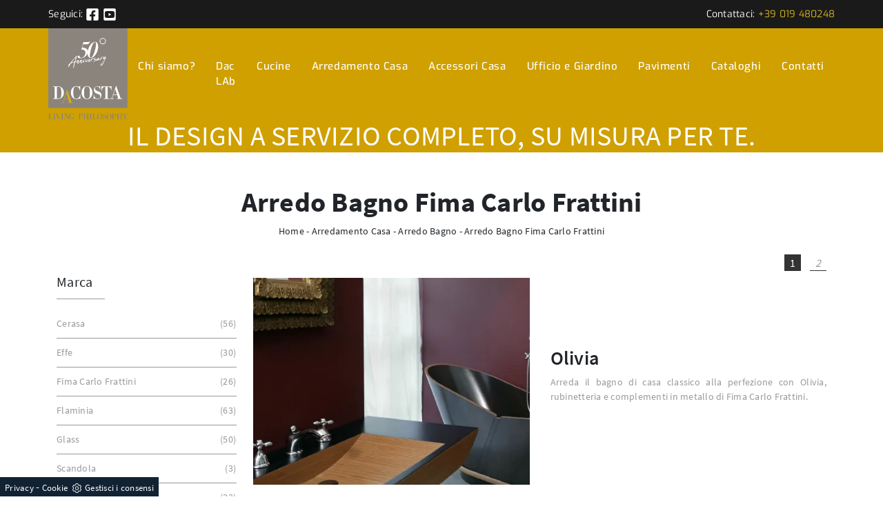

--- FILE ---
content_type: text/html; Charset=UTF-8
request_url: https://www.dacostadesign.it/arredamento-casa-arredo-bagno-fima-carlo-frattini
body_size: 21003
content:
<!doctype html>
<html prefix="og: http://ogp.me/ns#" lang="it">
  <head>
    <meta charset="utf-8">
    <title>Arredo Bagno Fima Carlo Frattini</title>
    <script type="application/ld+json">
{
 "@context": "http://schema.org",
 "@type": "BreadcrumbList",
 "itemListElement":
 [
  {
   "@type": "ListItem",
   "position": 1,
   "item":
   {
    "@id": "http://www.dacostadesign.it/arredamento-casa",
    "name": "Arredamento Casa"
    }
  },
  {
   "@type": "ListItem",
  "position": 2,
  "item":
   {
     "@id": "http://www.dacostadesign.it/arredamento-casa/arredo-bagno",
     "name": "Arredo Bagno"
   }
  },
  {
   "@type": "ListItem",
  "position": 3,
  "item":
   {
     "@id": "http://www.dacostadesign.it/arredamento-casa-arredo-bagno-fima-carlo-frattini",
     "name": "Arredo Bagno Fima Carlo Frattini"
   }
  }
 ]
}
</script>
    <meta name="description" content="">
    <meta name="robots" content="index, follow">
    <meta name="viewport" content="width=device-width, initial-scale=1, shrink-to-fit=no">
    
    <link rel="next" href="http://www.dacostadesign.it/arredamento-casa-arredo-bagno-fima-carlo-frattini?pag=1" />
    <link rel="canonical" href="https://www.dacostadesign.it/arredamento-casa-arredo-bagno-fima-carlo-frattini">
    <meta property="og:title" content="Arredo Bagno Fima Carlo Frattini">
    <meta property="og:type" content="website">
    <meta property="og:url" content="https://www.dacostadesign.it/arredamento-casa-arredo-bagno-fima-carlo-frattini">
    <meta property="og:image" content="https://www.dacostadesign.it/img/368/arredamento-casa-arredo-bagno-olivia-fima-carlo-frattini_c1it_1129067.webp">
    <meta property="og:description" content="">

    <link rel="stylesheet" href="/@/js-css/css/b5/bootstrap.min.css">
    <link rel="stylesheet" href="/@/js-css/css/swiper.min.css">
    <link rel="preload" as="style" href="/@/js-css/css/b5/bootstrap.min.css">
    <link rel="preload" as="style" href="/@/js-css/css/swiper.min.css">

    <style>@font-face {     font-family: "Source Sans Pro";     src: url("/@/fonts/source_sans_pro/sourcesanspro-regular.woff2") format("woff2"), url("/@/fonts/source_sans_pro/sourcesanspro-regular.woff") format("woff"), url("/@/fonts/source_sans_pro/sourcesanspro-regular.ttf") format("truetype");   font-style: normal;     font-weight: 400;     font-display: swap; } @font-face {     font-family: "Source Sans Pro";     src: url("/@/fonts/source_sans_pro/sourcesanspro-semibold.woff2") format("woff2"), url("/@/fonts/source_sans_pro/sourcesanspro-semibold.woff") format("woff"), url("/@/fonts/source_sans_pro/sourcesanspro-semibold.ttf") format("truetype");   font-style: normal;     font-weight: 600;     font-display: swap; } @font-face {     font-family: "Source Sans Pro";     src: url("/@/fonts/source_sans_pro/sourcesanspro-bold.woff2") format("woff2"), url("/@/fonts/source_sans_pro/sourcesanspro-bold.woff") format("woff"), url("/@/fonts/source_sans_pro/sourcesanspro-bold.ttf") format("truetype");   font-style: normal;     font-weight: 700;     font-display: swap; } @font-face {     font-family: "Exo";     src: url("/@/fonts/exo/exo-regular.woff2") format("woff2"), url("/@/fonts/exo/exo-regular.woff") format("woff"), url("/@/fonts/exo/exo-regular.ttf") format("truetype");   font-style: normal;     font-weight: 400;     font-display: swap; } @font-face {     font-family: "Exo";     src: url("/@/fonts/exo/exo-medium.woff2") format("woff2"), url("/@/fonts/exo/exo-medium.woff") format("woff"), url("/@/fonts/exo/exo-medium.ttf") format("truetype");   font-style: normal;     font-weight: 500;     font-display: swap; } body{ color: #212529; position: relative; overflow-x: hidden; font-family: 'Source Sans Pro', sans-serif; font-size: 1rem; font-weight: 400; letter-spacing:.25px;} a{color: inherit !important;text-decoration: none;} a:hover{} a:focus{outline: none;} figure{margin: 0px;} .h1, .h2, h1, h2{  font-weight: 700;} .h3, .h4, .h5, .h6, h3, h4, h5, h6 {  font-weight: 600;} .exo{font-family: 'Exo', sans-serif;} .marg-top-50{margin-top: 50px !important;} .marg-top-40{margin-top: 40px !important;} .marg-top-30{margin-top: 30px !important;} .marg-top-20{margin-top: 20px !important;} .marg-top-10{margin-top: 10px !important;} .marg-bot-50{margin-bottom: 50px !important;} .marg-bot-40{margin-bottom: 40px !important;} .marg-bot-30{margin-bottom: 30px !important;} .marg-bot-20{margin-bottom: 20px !important;} .marg-bot-10{margin-bottom: 10px !important;}  .dropdown-toggle::after{display: none;} .dropdown:hover .dropdown-menu{display: block !important;} .dropdown-menu{border-radius: 0px; border: none; margin-top: 0px; padding: 0px;} .dropdown-menu .dropdown-item{font-size: 14px; font-weight: 500; font-family: 'Exo', sans-serif; letter-spacing: 0.6px; padding: 10px 15px; background-color: #7F7870; color: #fff !important; border-bottom: 1px solid #fff; transition: all 0.3s ease-in-out 0s; } .dropdown-menu .dropdown-item:last-child{border-bottom: none;} .dropdown-menu .dropdown-item:hover{background-color:#1A1A1A;} .navbar{padding: 0px;} .navbar-brand{padding-top: 0px; padding-bottom: 0px;} .navbar-brand img{ /* max-height: 110px;*/ padding-top: .3125rem; padding-bottom: .3125rem;} .nav-link{color: #FFFFFF !important; font-size: 15px; font-weight: 500; font-family: 'Exo', sans-serif; letter-spacing: 0.6px; padding: 15px !important; transition: all 0.3s ease-in-out 0s;} .nav-link:hover{background-color: #7F7870; color: #FFFFFF !important;}  .schedina-rubrica{margin-bottom: 30px;} .schedina-rubrica figure{position: relative;} .schedina-rubrica figure::before{background: rgba(0, 0, 0, 0.8) none repeat scroll 0 0; content: ""; opacity: 0; position: absolute; left: 0px; right: 0px; bottom: 0px; top: 0px; transition: all 0.3s ease-in-out 0s;} .schedina-rubrica:hover figure::before{opacity: 0.8;} .schedina-rubrica h3{ margin: 15px 0px; color: #333;} .schedina-rubrica a:hover h3{text-decoration: underline;} .schedina-rubrica p{ color: #777777; margin-bottom: 0px;} .correlato{margin-bottom: 10px;} .correlato figure{position: relative;} .correlato figure::before{background: rgba(0, 0, 0, 0.8) none repeat scroll 0 0; content: ""; opacity: 0; position: absolute; left: 0px; right: 0px; bottom: 0px; top: 0px; transition: all 0.3s ease-in-out 0s;} .correlato:hover figure::before{opacity: 0.8;} .correlato h3{font-size: 18px; margin: 10px 0px; color: #333;} .correlato a:hover h3{text-decoration: underline;} .h1-rubrica{text-align: center; /*margin-top: 30px;*/} .breadcrumb-rubrica{text-align: center; font-size: 14px; margin-bottom: 0px;} .h1-sezione{text-align: center; /*margin-top: 30px;*/} .breadcrumb-sezione{text-align: center; font-size: 14px; margin-bottom: 0px;} .h1-prodotto{text-align: center; } .breadcrumb-prodotto{text-align: center; font-size: 14px; margin-bottom: 0px;} .h2-rubrica{margin-top: 30px;} .testo-paragrafo-rubrica{text-align: justify;  color: #999; margin-bottom: 0px;} .h2-sezione{margin-top: 30px;} .testo-paragrafo-sezione{text-align: justify;  color: #999; margin-bottom: 0px;} .h2-pagina-centro{margin-top: 15px;} .testo-paragrafo-pagina-centro{  color: #999; margin-bottom: 0px;} .schedina-sezione{margin-bottom: 30px;} .schedina-sezione figure{position: relative;} .schedina-sezione figure::before{background: rgba(0, 0, 0, 0.8) none repeat scroll 0 0; content: ""; opacity: 0; position: absolute; left: 0px; right: 0px; bottom: 0px; top: 0px; transition: all 0.3s ease-in-out 0s;} .schedina-sezione:hover figure::before{opacity: 0.8;} .schedina-sezione a:hover h3{text-decoration: underline;} .immagine-schedina-sezione{padding-right: 15px !important;} .descrizione-interna-schedina-sezione{padding-left: 15px !important;} .descrizione-interna-schedina-sezione p{text-align: justify; font-size: 14px; color: #999;} .inverti .descrizione-interna-schedina-sezione{order: 1; /*padding-left: 0px !important; padding-right: 15px !important;*/} .inverti .immagine-schedina-sezione{order: 2; /*padding-right: 0px !important; padding-left: 15px !important;*/} .schedine-sezioni{order: 2;} .selettore-tag{order: 1;} .selettore-tag .dropdown-menu_tag{padding: 0px; list-style: none; width: 100%; float: left;} .selettore-tag .dropdown-menu_tag li{ border-bottom: .5px solid #999; margin-bottom: 10px; padding-bottom: 10px; font-size: 14px; color: #999; width: 100%; float: left; transition: all 0.3s ease-in-out 0s;} .selettore-tag .dropdown-menu_tag li:hover{color: #333;} .selettore-tag .dropdown-menu_tag li a{width: 98%; float: left; position: relative;} .selettore-tag .dropdown_tag{margin-top: 60px;} .selettore-tag .dropdown_tag:first-child{margin-top: 0px;} .selettore-tag .dropdown-toggle{position: relative; font-size: 20px; padding-bottom: 10px; margin-bottom: 25px; width: 100%; float: left;} .selettore-tag .dropdown-toggle::before{width: 70px; height: 1px; bottom: 0; left: 0; background: #999; content: ""; position: absolute;} .bottone-tag-mobile{display: none; text-align: center;} .bottone-tag-mobile a{border-radius: 3px; border: 1px solid #999; padding: 5px 10px; color: #999 !important; display: inline-block; transition: all 0.3s ease-in-out 0s;} .bottone-tag-mobile a:hover{color: #333 !important; border-color: #333;} .bottone-tag-mobile a .fa{margin-left: 5px;} .paginatore-sopra{margin-top: -25px; margin-bottom: 10px;} .paginatore-sotto{margin-bottom: 30px;} .page_nav{list-style: none; padding: 0px; margin: 0px; text-align: right;} .page_nav li{display: inline-block; margin-left: 10px; color: #999; font-style: italic;} .page_nav li:first-child{margin-left: 0px;} .pag_attivo{font-style: normal; color: #333 !important;} .slick-prev{z-index: 1;} .slick-prev::before, .slick-next::before{color: #fff;} /*.carousel-prodotto{margin-top: 30px;} .carousel-prodotto img{margin-right: 10px; cursor: pointer;} .carousel-prodotto img:last-child{margin-right: 0px;} .slider-prodotto{position: relative; height: 547px;} .slider-prodotto img{position: absolute; top: 0; left: 0; color: transparent;} .slider-prodotto #img-1{opacity: 1; transition: all 0.3s ease-in-out 0s;} .slider-prodotto #img-2{opacity: 0; transition: all 0.3s ease-in-out 0s;} .slider-prodotto #img-3{opacity: 0; transition: all 0.3s ease-in-out 0s;} .slider-prodotto #img-4{opacity: 0; transition: all 0.3s ease-in-out 0s;} .slider-prodotto #img-5{opacity: 0; transition: all 0.3s ease-in-out 0s;} .slider-prodotto #img-6{opacity: 0; transition: all 0.3s ease-in-out 0s;} .slider-prodotto #img-7{opacity: 0; transition: all 0.3s ease-in-out 0s;} .slider-prodotto #img-8{opacity: 0; transition: all 0.3s ease-in-out 0s;} .slider-prodotto #img-9{opacity: 0; transition: all 0.3s ease-in-out 0s;} .slider-prodotto #img-10{opacity: 0; transition: all 0.3s ease-in-out 0s;} .slider-prodotto #img-11{opacity: 0; transition: all 0.3s ease-in-out 0s;} .slider-prodotto #img-12{opacity: 0; transition: all 0.3s ease-in-out 0s;} .slider-prodotto #img-13{opacity: 0; transition: all 0.3s ease-in-out 0s;} .slider-prodotto #img-14{opacity: 0; transition: all 0.3s ease-in-out 0s;} .slider-prodotto #img-15{opacity: 0; transition: all 0.3s ease-in-out 0s;} .slider-prodotto #img-16{opacity: 0; transition: all 0.3s ease-in-out 0s;} .slider-prodotto #img-17{opacity: 0; transition: all 0.3s ease-in-out 0s;} .slider-prodotto #img-18{opacity: 0; transition: all 0.3s ease-in-out 0s;} .slider-prodotto #img-19{opacity: 0; transition: all 0.3s ease-in-out 0s;} .slider-prodotto #img-20{opacity: 0; transition: all 0.3s ease-in-out 0s;}*/ .show_img{opacity: 1 !important;} .hide_img{opacity: 0 !important;} .titolo-cataloghi{position: relative; padding-bottom: 25px; margin-bottom: 30px; } .titolo-cataloghi::before{width: 100px; height: 2px; bottom: 0; left: 0; background: #333; content: ""; position: absolute;} .titolo-correlati{position: relative; padding-bottom: 25px; margin-bottom: 30px; margin-top: 30px;} .titolo-correlati::before{width: 100px; height: 2px; bottom: 0; left: 0; background: #333; content: ""; position: absolute;} .titolo-tag{position: relative; padding-bottom: 25px; margin-bottom: 30px; } .titolo-tag::before{width: 100px; height: 2px; bottom: 0; left: 0; background: #333; content: ""; position: absolute;} .titolo-tag-multipli{position: relative; padding-bottom: 25px; margin-bottom: 30px;} .titolo-tag-multipli::before{width: 100px; height: 2px; bottom: 0; left: 0; background: #333; content: ""; position: absolute;} .tag-multipli .dropdown-menu_tag{list-style: none; padding: 0px; margin: 0px;} .tag-multipli .dropdown-menu_tag li{display: inline-block; margin-right: 10px; margin-top: 10px; color: #666;  font-style: italic; border: 1px solid #666; padding: 5px 10px; transition: all 0.3s ease-in-out 0s;} .tag-multipli .dropdown-menu_tag li:last-child{margin-right: 0px;} .tag-multipli .dropdown-menu_tag li:hover{background-color: #999; color: #fff; border-color: #999;} .titolo-form{position: relative; padding-bottom: 25px; margin-bottom: 30px; } .titolo-form::before{width: 100px; height: 2px; bottom: 0; left: 0; background: #333; content: ""; position: absolute;} .form-control{border-radius: 0px; font-size: 14px;} .form-check-label{font-size: 14px;} .form-check-input{margin-top: .4rem;} .g-recaptcha{margin-top: 1rem;} .btn{float: right; border-radius: 0px; background-color: #333; border: 1px solid #333; transition: all 0.3s ease-in-out 0s;} .btn:hover{background-color: #fff; color: #333; border-color: #333;} .btn .fa{margin-right: 8px;} .colonna-destra{border-left: 1px solid #f1f1f1;} .colonna-destra .navbar-right_tag{padding-bottom: 30px; border-bottom: 1px solid #f1f1f1;} .colonna-destra .dropdown_tag{margin-bottom: 20px;} .colonna-destra .dropdown_tag:last-child{margin-bottom: 0px;} .colonna-destra .dropdown-toggle{font-weight: 500; color: #333333; font-size: 15px;} .colonna-destra .dropdown-menu_tag{list-style: none; padding: 0px;} .colonna-destra .dropdown-menu_tag a:not(.tag_attivo){display: none;} .colonna-destra .tag_attivo{color: #777777 !important; font-size: 14px; font-weight: 300; position: relative; float: left; width: 100%; margin-top: 5px;} /*.colonna-destra .tag_attivo::before{position: absolute; right: 0; top: 0; font-family: fontawesome; content: "\f178"; color: #ccc; transition: all 0.3s ease-in-out 0s;}*/ .colonna-destra .tag_attivo:hover{text-decoration: underline;} .colonna-destra .tag_attivo:hover::before{color: #777}  .sopra-navbar{background-color:#1A1A1A; color:#fff; padding-top:10px; padding-bottom:10px; font-size: 14px;} .sopra-navbar .fa{margin-left: 10px; transition: all 0.3s ease-in-out 0s;} .sopra-navbar .fa:hover{color: #d4b21d} .didascalia-slider{position: absolute; top: 15vh; left: 0px; width: 100%; text-align: center;  text-shadow: 3px 4px #000;} .didascalia-slider h2{max-width: 1140px; margin: 0 auto; color: #fff; font-size: 45px; font-weight: 700;} .didascalia-slider p{max-width: 1140px; margin: 40px auto; color: #d4b21d;} .didascalia-slider a{max-width: 1140px; margin: 0 auto; color: #fff !important; background-color: #d4b21d; border-radius: 25px; padding: 15px 45px; display: inline-block; transition: all 0.3s ease-in-out 0s;} .didascalia-slider a:hover{background-color: #1A1A1A;} .box-sotto-slider{text-align: center; margin-top: 50px;} .box-sotto-slider img{max-width: 175px;} .box-sotto-slider h2{color: #d4b21d; font-weight: 600; margin: 1rem 0px;} /*.box-sotto-slider p{font-size: 15px;}*/ .h2-homepage{color: #d4b21d; position: relative; text-align: center; font-weight: 700; margin-bottom: 20px; padding-bottom: 20px; text-transform: uppercase; */margin-top: 80px;*/ } .h2-homepage::after{background-color: #d4b21d; border-radius: 50px; bottom: -5px; content: ""; height: 5px; left: 50%; margin-left: -35px; position: absolute; width: 70px;} .h2-homepage span{color: #323232;} .sottotitolo-homepage{font-size: 17px; font-weight: 400; color: #616161; text-align: center; margin-bottom: 50px;} .icona-homepage{position: absolute; left: 0px; bottom: 0px; width: 45px;} .box-servizi-homepage{margin-bottom: 100px;} .box-servizi-homepage h3{font-size: 23px; text-transform: uppercase; margin-bottom: 15px; color: #616161; padding-left: 60px; letter-spacing: 0.8px; position: relative;} .box-servizi-homepage p{font-size: 15px; color: #616161; margin-bottom: 0px;} .box-news-homepage{margin-bottom: 50px;} .box-news-homepage a{background-color: #f8f8f8; display: block; border-radius: 0 0 5px 5px; transition: all 0.3s ease-in-out 0s;} .box-news-homepage:hover a{background-color: #fff; box-shadow: 0 0 60px rgba(116, 116, 116, 0.25);} .box-news-homepage figure{opacity: 0.8; transition: all 0.3s ease-in-out 0s;} .box-news-homepage:hover figure{opacity: 1;} .box-news-homepage figure img{border-radius: 5px 5px 0 0;} .box-news-homepage h3{font-size: 20px; font-weight: 600; margin: 20px 20px 10px; color: #616161; letter-spacing: 0.6px; transition: all 0.3s ease-in-out 0s;} .box-news-homepage:hover h3{color: #d4b21d !important;} .box-news-homepage p{font-size: 14px; color: #616161; margin: 0px 20px; padding-bottom: 20px;} .box-prodotti-homepage{ /*margin: 0 auto;*/ max-width: 407px; margin-bottom: 30px; position: relative; } .box-prodotti-homepage .didascalia-box{position: absolute; top: 0; left: 0; margin: 0px 12px; background-color: rgba(0, 0, 0, 0.6); height: 100%; opacity: 0; transition: all 0.3s ease-in-out 0s;} .box-prodotti-homepage:hover .didascalia-box{opacity: 1;} .box-prodotti-homepage .didascalia-box .testo-box{border: 2px solid #d4b21d; margin-left: 15px; margin-right: 15px; margin-top: 28%; padding: 15px 15px;} .box-prodotti-homepage .didascalia-box .testo-box h3{color: #fff; font-family: 'Exo', sans-serif; font-size: 19px; font-weight: 600;} .box-prodotti-homepage .didascalia-box .testo-box p{margin-bottom: 0px; color: #d4b21d; font-size: 13px; font-weight: 500;} .background-homepage{background-color: #d4b21d; padding-bottom: 100px; margin-top: 70px;} .background-homepage .h2-homepage{color: #fff;} .background-homepage .h2-homepage::after{background-color: #fff;} .slider-recensioni p{text-align: center; margin-bottom: 0px; color: #fff; font-family: 'Exo', sans-serif; font-style: italic; font-size: 18px;} .slider-recensioni p i{font-size: 25px; font-weight: 700; color: #373737; display: block; margin: 20px 0px;} .slider-recensioni p .span-1{margin-top: 40px; font-size: 23px; font-weight: 700; color: #373737; text-transform: uppercase; font-style: normal; display: block;} .slider-recensioni p .span-2{color: #fff; font-size: 18px; font-weight: 500; font-style: normal; display: block;} .container-newsletter{margin-top: 0px; margin-bottom: -50px; padding-top: 50px; padding-bottom: 50px;} .container-newsletter h2{color: #fff; font-size: 30px; text-transform: uppercase; font-weight: 700; margin: 6px 0px;} .container-newsletter input{color: #373737; font-weight: 400; border: none; border-radius: 50px; font-size: 13px; padding: 15px 25px; width: 73%;} .container-newsletter button{background-color: #76736e; font-family: 'Exo', sans-serif; color: #fff; cursor: pointer; border: none; border-radius: 50px; font-size: 13px; font-weight: 600; padding: 15px 25px; transition: all 0.3s ease 0s;} .container-newsletter button:hover{background-color: #1b1917;} footer{background-color: #76736e; padding: 30px 0px 60px; color: #fff; font-family: 'Exo', sans-serif; font-size: 14px; font-weight: 400; letter-spacing: 0.8px;} footer img{padding-right: 15px; max-height: 100px;} .titolo-form-contatti .titolo-form{margin-top: 30px;} .h3-contatti{position: relative; padding-bottom: 25px; margin-bottom: 30px; font-size: 30px; margin-top: 30px;} .h3-contatti::before{width: 100px; height: 2px; bottom: 0; left: 0; background: #333; content: ""; position: absolute;} .testo-contatti{text-align: left; color: #999; margin-bottom: 0px;} .testo-contatti span{color: #333; font-weight: 600;} .testo-contatti a{transition: all 0.3s ease-in-out 0s;} .testo-contatti a:hover{color: #333 !important;}  .testo-sotto-nav {color: #FFFFFF;  font-weight: 500; text-align: center;} .slider-freccia-sinistra {color: #d4b21d; position: absolute; top: 40%; left: -10px; z-index: 1; font-size: 30px;} .slider-freccia-destra {color: #d4b21d; position: absolute; top: 40%; right: -15px; font-size: 30px;} .slick-prev::before, .slick-next::before {color: #000;} .virgoletta-d {position: absolute; top: -15%; right: 0;} .virgoletta-s {position: absolute; top: -15%; left: 0;} .brand-home h3{text-align: center; font-size: 35px; text-transform: uppercase;} .brand-home {margin-top: 50px; margin-bottom: 30px;} .slider-homepage .slick-prev::before, .slider-homepage .slick-next::before{font-size: 30px;} .slider-homepage .slick-prev, .slider-homepage .slick-next {height: auto; width: auto;}    @media (max-width:1199px){   .nav-link{padding: 44px 8px !important;} }  @media (max-width:991px){   .navbar-light .navbar-toggler{border: none;}   .navbar-light .navbar-toggler:focus{outline: none;}   .navbar-brand{padding-bottom: 0.3125rem;}   .navbar-collapse .navbar-nav{margin: 15px 0px 10px; border-bottom: 1px solid #ddd; border-top: 1px solid #ddd; background-color: #7F7870;}   .schedine-sezioni{order: 1;}   .selettore-tag{order: 2;}   .bottone-tag-mobile{display: block; margin-bottom: 40px;}   .paginatore-sopra{margin-bottom: 15px;}   .immagine-schedina-sezione{padding-left: 15px !important;}   .descrizione-interna-schedina-sezione{padding-right: 15px !important;}   .descrizione-interna-schedina-sezione h3{margin-top: 15px;}   .inverti .descrizione-interna-schedina-sezione{order: 2; padding-left: 15px !important; padding-right: 15px !important;}   .inverti .immagine-schedina-sezione{order: 1; padding-right: 15px !important; padding-left: 15px !important;}   .colonna-destra{border: none; margin-top: 70px;}   .colonna-destra .navbar-right_tag{padding: 0px; border: none; margin-bottom: 40px;}   .didascalia-slider h2{font-size: 35px;}   .nav-link{ padding: 15px!important; } } @media (max-width:767px){   .didascalia-slider {top: 10vh;}   .didascalia-slider h2{font-size: 28px;}   .testo-sotto-nav{display: none;}   .nav-link{ padding: 15px!important; }   .dropdown-menu .dropdown-item{ padding: 10px 15px!important; } } @media (max-width:575px){   .slick-prev, .slick-next{display: none !important;}   .didascalia-slider {top: 6vh;}   .didascalia-slider h2{font-size: 20px;}   .sopra-navbar{ font-size: 11px!important;} }  /* Inizio Slider Responsive */ @media (max-width:1199px){.slider-prodotto{height: 457px;}} @media (max-width:991px){.slider-prodotto{height: 517px;}} @media (max-width:767px){.slider-prodotto{height: 382px;}} @media (max-width:575px){.slider-prodotto{height: 408px;}} @media (max-width:540px){.slider-prodotto{height: 382px;}} @media (max-width:480px){.slider-prodotto{height: 337px;}} @media (max-width:425px){.slider-prodotto{height: 296px;}} @media (max-width:375px){.slider-prodotto{height: 259px;}} @media (max-width:320px){.slider-prodotto{height: 217px;}} /* Fine Slider Responsive */  /* Inizio Outlet */ .menu_outlet{padding: 0px; width: 100%;} .menu_outlet .box_home_prodotti{padding-right: 0px;text-align: center; display: inline-block; width: 25%;} .menu_outlet .box_home_prodotti:hover a{text-decoration: none;} .menu_outlet .box_home_prodotti img{width: 100%; height: auto;} .menu_outlet .box_home_prodotti .didascalia_box_home{position: relative; top: inherit; left: inherit;} .menu_outlet .box_home_prodotti .titolo_box_home{font-size: 13px; padding-top: 10px; margin-top: 5px; font-weight: 300; text-align: left; min-height: 66px;} .menu_outlet .box_home_prodotti:hover .titolo_box_home{text-decoration: underline;} .menu_outlet .prezzi_schedina_sezioni{color: #000; text-align: right; width: 100%;} .menu_outlet .prezzi_schedina_sezioni del{font-weight: 300; color: #808080; margin-right: 5px;} .menu_outlet .prezzi_schedina_sezioni span{font-weight: bold; font-size: 18px;} .menu_outlet .bollino_sconto{position: absolute; top: -6px; right: -6px; background-color: #313131; border-radius: 25px; padding: 12px 7px; color: #fff;} .menu_outlet .margin-bot-30{margin-bottom: 30px;} @media (max-width:767px){   .menu_outlet .box_home_prodotti{width: 50%}   .navbar-brand img { width: 75px; height:auto;  } } @media (max-width:576px){   .menu_outlet .bollino_sconto{right: 7px;}   .menu_outlet .box_home_prodotti{padding-right: 15px;}   .slider-freccia-destra {display: none!important;} } /* Fine Outlet */      /* Icon 1 */ .animated-icon1, .animated-icon2, .animated-icon3 { width: 30px; height: 20px; position: relative; margin: 0px; -webkit-transform: rotate(0deg);-moz-transform: rotate(0deg);-o-transform: rotate(0deg);transform: rotate(0deg);-webkit-transition: .5s ease-in-out;-moz-transition: .5s ease-in-out;-o-transition: .5s ease-in-out;transition: .5s ease-in-out;cursor: pointer;} .animated-icon1 span, .animated-icon2 span, .animated-icon3 span {display: block;position: absolute;height: 3px;width: 100%;border-radius: 9px;opacity: 1;left: 0;-webkit-transform: rotate(0deg);-moz-transform: rotate(0deg);-o-transform: rotate(0deg);transform: rotate(0deg);-webkit-transition: .25s ease-in-out;-moz-transition: .25s ease-in-out;-o-transition: .25s ease-in-out;transition: .25s ease-in-out;} .animated-icon1 span {background: #7F7870;} .animated-icon1 span:nth-child(1) {top: 0px;} .animated-icon1 span:nth-child(2) {top: 10px;} .animated-icon1 span:nth-child(3) {top: 20px;} .animated-icon1.open span:nth-child(1) {top: 11px;-webkit-transform: rotate(135deg);-moz-transform: rotate(135deg);-o-transform: rotate(135deg);transform: rotate(135deg);} .animated-icon1.open span:nth-child(2) {opacity: 0;left: -60px;} .animated-icon1.open span:nth-child(3) {top: 11px;-webkit-transform: rotate(-135deg);-moz-transform: rotate(-135deg);-o-transform: rotate(-135deg);transform: rotate(-135deg);}   /* BOTTONE TESTO TAG MULTIPLO */ .btnh {border-radius: 4px; color: #eee; display: inline-block; margin: 0 0.25em; overflow: hidden; padding: 24px 38px 24px 16px; position: relative; text-decoration: none; line-height: 1; border-radius: 0;} .btnh .btn-content {font-weight: 300; font-size: 1em; line-height: 1.2; padding: 0 26px; position: relative; right: 0; transition: right 300ms ease; display: block; text-align: left;} .btnh .icon {border-left: 1px solid #eee; position: absolute; right: 0; text-align: center; top: 50%; transition: all 300ms ease; transform: translateY(-50%); width: 40px; height: 70%;} .btnh:hover .icon { position: absolute; left: 49%; } .btnh .icon i {position: relative; top: 48%; transform: translateY(-50%);  background:url('/368/imgs/right-arrow.svg') center center no-repeat; display:block;  width: 25px; height: 25px; } .btnh:after {content: ''; position: absolute; top: 0; bottom: 0; right: 0; left: 0; background-color: #ddd; opacity: 0; transition: opacity 300ms ease;} .btnh:hover .btn-content {right: 100%;} .btnh:hover .icon {border-left: 0; font-size: 1.8em; width: 100%;} .btnh:hover:after {opacity: 0.2;} .btnh.btn-alt-color {border-color: salmon; color: salmon;} .btnh.btn-alt-color .icon {border-left-color: salmon;} .btnh.btn-alt-color:after {background-color: salmon;} /* FINE BOTTONE TESTO TAG MULTIPLO */  /* MODULO PARTNER GRIGLIA */ .apri-menu {border: solid 1px #eee; min-height: 110px; position:relative;}  .apri-menu a{display: block; min-width: 60px; line-height: 90px; text-align: center;} .apri-menu img{text-align: center; display: inline-block !important; vertical-align: middle;} .partner a{line-height: normal;} .apri-menu {  border: solid 1px #eee;  min-height: 110px;  background-color: #fff;  cursor: pointer;  text-align: center;} .apri-menu img {  text-align: center;  display: inline-block!important;  vertical-align: middle;} .immagineBiancoNero {  -webkit-filter: grayscale(100%);  filter: grayscale(100%);} .max-logo-partner {  max-height: 85px;  max-width: 90%;} .menu-partner {  position: absolute;  z-index: 14;  background: #f1f2f3;  top: 100%;  left: 0%;  /*transform: translate(-50%); */ display: none;  padding: 0 10px;  width: 100%;} .apri-menu:hover .menu-partner {  display: block!important;} .partner li {  list-style: none;  color: rgba(0,0,0,.5);  transition: .3s linear;  padding-top: 8px;  padding-bottom: 8px;  border-bottom: solid 1px #eee;} .partner a {  line-height: normal;  color: rgba(0,0,0,.5);  display: block;  min-width: 60px;  text-align: center;} /* FINE MODULO PARTNER GRIGLIA */   .page_nav a {border-bottom: solid 1px #333; width: 24px; height: 24px; position: relative; display: inline-block; text-align: center; transition: all .4s linear;} .page_nav a:hover, .pag_attivo {background-color: #333; color: #fff!important;}   .contamarca {float: right;  position: relative; } .contamarca::after {content: '('; position: absolute; top: 0; left: -4.5px;} .contamarca::before {content: ')'; position: absolute; top: 0; right: -4.5px;}   .bottone-form {text-align: center; } .bottone-form a{padding: 10px 15px; display: block; margin: 0 auto; border: 1px solid #d4b21d; background-color: #d4b21d; color: #fff !important; font-size: 15px; transition: all .3s linear;} .bottone-form a:hover {background-color: #222; border: 1px solid #222;} .disponibilita {font-weight: 400; color: #d4b21d; font-size: 18px; margin-bottom: 20px;} .disponibilita span{font-weight: 300; color: #d4b21d; font-size: 16px;}  .bottone-form-mob {text-align: center; display: none; margin-top: 20px;} .bottone-form-mob a{padding: 10px 15px; display: block; width: 60%; margin: 0 auto; border: 1px solid #d4b21d; background-color: #d4b21d; color: #fff !important; font-size: 15px; transition: all .3s linear;} .bottone-form-mob a:hover {background-color: #222; border: 1px solid #222;}  @media(max-width:991px){   .bottone-form-mob {display: block!important;}   .bottone-form{display: none;}   .disponibilita-desk{display:none;}   .disponibilita {margin-top: 20px;} }                             </style> 
    <style></style>
    <style>.hs-nav {    transition: top 0.4s; }.bg-head{background-color:#CFA000;}/* Inizio CSS Footer */.pos-whatsapp a{transition: all 0.3s linear; font-size: 23.5px !important; color: #fff !important; background-color: #0ecc0e; border-radius: 8px; width: 40px; height: 40px; text-align: center;}.pos-whatsapp{z-index: 12; position: fixed; bottom: 20px; left: 20px;}.pos-whatsapp:hover a{color: #0ecc0e !important; background-color: #fff;}.pos-whatsapp svg {width: 25px; height: 25px; fill: #fff !important; transition: all .5s linear;}.pos-whatsapp:hover svg {fill: #0ecc0e !important;}.go-top {  position: fixed;  right: 20px;  bottom: 20px;  color: #FFF !important;  background-color: #3b3c40;  z-index: 999;  padding: 10px 14px;  display: block;}.go-top:hover {  color: #FFF !important;  background-color: #d4b21d!important;   }#cookieChoiceInfo span{font-weight:400;}#cookieChoiceInfo span,#cookieChoiceInfo a{font-size:.9rem;}/* Fine CSS Footer*/.credit img{height:22px;padding-bottom:2px;  padding-right: 0px;}.credit p{color:white;display:inline;font-size:14px;}.credit{margin:auto;display:block;}</style>

    <style>
      .selector-for-some-widget{box-sizing: content-box}
    </style>

    <!-- INIZIO FAVICON E APPICON -->
    <link rel="apple-touch-icon" sizes="57x57" href="/368/imgs/favicon/apple-icon-57x57.png">
    <link rel="apple-touch-icon" sizes="60x60" href="/368/imgs/favicon/apple-icon-60x60.png">
    <link rel="apple-touch-icon" sizes="72x72" href="/368/imgs/favicon/apple-icon-72x72.png">
    <link rel="apple-touch-icon" sizes="76x76" href="/368/imgs/favicon/apple-icon-76x76.png">
    <link rel="apple-touch-icon" sizes="114x114" href="/368/imgs/favicon/apple-icon-114x114.png">
    <link rel="apple-touch-icon" sizes="120x120" href="/368/imgs/favicon/apple-icon-120x120.png">
    <link rel="apple-touch-icon" sizes="144x144" href="/368/imgs/favicon/apple-icon-144x144.png">
    <link rel="apple-touch-icon" sizes="152x152" href="/368/imgs/favicon/apple-icon-152x152.png">
    <link rel="apple-touch-icon" sizes="180x180" href="/368/imgs/favicon/apple-icon-180x180.png">
    <link rel="icon" type="image/png" sizes="192x192"  href="/368/imgs/favicon/android-icon-192x192.png">
    <link rel="icon" type="image/png" sizes="32x32" href="/368/imgs/favicon/favicon-32x32.png">
    <link rel="icon" type="image/png" sizes="96x96" href="/368/imgs/favicon/favicon-96x96.png">
    <link rel="icon" type="image/png" sizes="16x16" href="/368/imgs/favicon/favicon-16x16.png">
    <link rel="manifest" href="/368/imgs/favicon/manifest.json">
    <meta name="msapplication-TileColor" content="#ffffff">
    <meta name="msapplication-TileImage" content="/368/imgs/favicon/ms-icon-144x144.png">
    <meta name="theme-color" content="#ffffff">
    <!-- FINE FAVICON E APPICON -->

   <!-- <script src="/@/grafiche/b4/js/jquery-3.3.1.min.js"></script>
<script src="/@/grafiche/b4/js/bootstrap.min.js"></script>
<script src="/@/grafiche/b4/js/jquery.mCustomScrollbar.concat.min.js"></script>
<script src="/@/grafiche/b4/js/slider.js"></script>-->


  <script src="/@/essentials/gtm-library.js"></script>
<script src="/@/essentials/essential.js"></script>
<script src="/@/essentials/facebookv1.js"></script>

<!-- script head -->
<script>
function okEssentialGTM() {
  const gAdsContainer = '##_gtm_container##',
        gAdsInitUrl = '##_gtm_init_config_url##',
        gAdsEveryPageContainer = '',
        gAdsTksPageContainer = '';

  if (gAdsContainer && gAdsInitUrl) {
//    gtmInit(gAdsInitUrl, gAdsContainer);
    gtmEveryPageContainer && gtmEveryPage(gAdsEveryPageContainer);
    gtmTksPageContainer && gtmThankTouPage(gAdsTksPageContainer);
  }
}

function okEssentialFb() {
  const fbPixelCode = '',
        fbPixelUrl = '';

  if (fbPixelCode && fbPixelUrl) {
    pixel(fbPixelCode, fbPixelUrl);
  }

}

function allowADV() {}

function allowConfort() {}

function allowAnal() {
  okEssentialGTM();
  okEssentialFb();
}

window.addEventListener('DOMContentLoaded', function () {
  const cookiePrelude = getCookie("CookieConsent"),
    ifAdv = cookiePrelude ? cookiePrelude.includes("adv") : true,
    ifConfort = cookiePrelude ? cookiePrelude.includes("confort") : true,
    ifAnal = cookiePrelude ? cookiePrelude.includes("performance") : true;

  !ifAdv && allowADV();
  !ifConfort && allowConfort();
  !ifAnal && allowAnal();

  // overlay on contact form submit
  holdOnOnSubmit();
})
</script>
<!-- fine script head -->
</head>
  <body id="back-top">
    <script src="/@/js-css/js/swiper.min.js"></script>

    <div class="container-fluid exo sopra-navbar">
      <div class="container px-0">
        <div class="row">
          <div class="col-5">Seguici:
            <a href="https://www.facebook.com/designDaCosta/" title="Facebook Da Costa Design Srl" target="_blank" rel="nofollow noopener">
              <svg fill="#FFF" width="20" height="20" aria-hidden="true" focusable="false" data-prefix="fab" data-icon="facebook-square" role="img" xmlns="http://www.w3.org/2000/svg" viewBox="0 0 448 512" class="svg-inline--fa fa-facebook-square fa-w-14 fa-3x"><path d="M400 32H48A48 48 0 0 0 0 80v352a48 48 0 0 0 48 48h137.25V327.69h-63V256h63v-54.64c0-62.15 37-96.48 93.67-96.48 27.14 0 55.52 4.84 55.52 4.84v61h-31.27c-30.81 0-40.42 19.12-40.42 38.73V256h68.78l-11 71.69h-57.78V480H400a48 48 0 0 0 48-48V80a48 48 0 0 0-48-48z" class=""></path></svg>
            </a>
            <a href="https://www.youtube.com/channel/UCsu-98NeE-DwHqGTGJc5VBA" title="Canale YouTube Da Costa Design Srl" target="_blank" rel="nofollow noopener">
              <svg fill="#FFF" width="20" height="20" aria-hidden="true" focusable="false" data-prefix="fab" data-icon="youtube-square" role="img" xmlns="http://www.w3.org/2000/svg" viewBox="0 0 448 512" class="svg-inline--fa fa-youtube-square fa-w-14 fa-3x"><path d="M186.8 202.1l95.2 54.1-95.2 54.1V202.1zM448 80v352c0 26.5-21.5 48-48 48H48c-26.5 0-48-21.5-48-48V80c0-26.5 21.5-48 48-48h352c26.5 0 48 21.5 48 48zm-42 176.3s0-59.6-7.6-88.2c-4.2-15.8-16.5-28.2-32.2-32.4C337.9 128 224 128 224 128s-113.9 0-142.2 7.7c-15.7 4.2-28 16.6-32.2 32.4-7.6 28.5-7.6 88.2-7.6 88.2s0 59.6 7.6 88.2c4.2 15.8 16.5 27.7 32.2 31.9C110.1 384 224 384 224 384s113.9 0 142.2-7.7c15.7-4.2 28-16.1 32.2-31.9 7.6-28.5 7.6-88.1 7.6-88.1z" class=""></path></svg>            
            </a>
          </div>
          <div class="col-7 text-end">Contattaci: <a style="color:#d4b21d !important" href="tel:+39019480248">+39 019 480248</a></div>
        </div>
      </div>
    </div>
    <div class="container-fluid hs-nav sticky-top bg-head">    
      <div class="container px-0">
        <nav class="navbar navbar-expand-lg navbar-light">
          <a class="navbar-brand m-0" href="/" title="Da Costa Design Srl"><img class="img-fluid py-0" src="/368/imgs/logo.svg" width="120" height="137" alt="Da Costa Design Srl"></a>
          <button class="navbar-toggler first-button" type="button" data-bs-toggle="collapse" data-bs-target="#navbarNavDropdown" aria-controls="navbarNavDropdown" aria-expanded="false" aria-label="Toggle navigation">            
            <div class="animated-icon1"><span></span><span></span><span></span></div>
          </button>
          <div class="collapse navbar-collapse justify-content-end" id="navbarNavDropdown">
            <ul class="navbar-nav"><li class="nav-item dropdown"><a href="/azienda" title="Cucine" class="nav-link dropdown-toggle" id="navbarDropdownMenuLink" aria-haspopup="true" aria-expanded="false">Chi siamo?</a>    <div class="dropdown-menu" aria-labelledby="navbarDropdownMenuLink">    <a rel="nofollow" class="dropdown-item" href="/azienda/--comunicazione" title="Negozio di mobili chic">Comunicazione !</a> </div></li>

<li class="nav-item"><a class="nav-link" href="/azienda/dac-lab">Dac LAb</a></li><li class="nav-item dropdown"><a href="/cucine" title="Cucine" class="nav-link dropdown-toggle" id="navbarDropdownMenuLink" aria-haspopup="true" aria-expanded="false">Cucine</a>    <div class="dropdown-menu" aria-labelledby="navbarDropdownMenuLink"><a  rel="nofollow" class="dropdown-item" href="/cucine/cucine-design" title="Cucine Design">Cucine Design</a> <a  rel="nofollow" class="dropdown-item" href="/cucine/cucine-moderne" title="Cucine Moderne">Cucine Moderne</a> <a  rel="nofollow" class="dropdown-item" href="/cucine/cucine-classiche" title="Cucine Classiche">Cucine Classiche</a> <a  rel="nofollow" class="dropdown-item" href="/cucine/cucine-in-muratura" title="Cucine in Muratura">Cucine in Muratura</a> </div></li><li class="nav-item dropdown menu_attivo" ><a href="/arredamento-casa" title="Arredamento Casa" class="nav-link dropdown-toggle" id="navbarDropdownMenuLink" aria-haspopup="true" aria-expanded="false">Arredamento Casa</a>    <div class="dropdown-menu" aria-labelledby="navbarDropdownMenuLink"><a   class="dropdown-item" href="/arredamento-casa/librerie" title="Librerie">Librerie</a> <a   class="dropdown-item" href="/arredamento-casa/pareti-attrezzate" title="Pareti Attrezzate">Pareti Attrezzate</a> <a   class="dropdown-item" href="/arredamento-casa/madie" title="Madie">Madie</a> <a   class="dropdown-item" href="/arredamento-casa/salotti" title="Salotti">Salotti</a> <a   class="dropdown-item" href="/arredamento-casa/poltrone" title="Poltrone">Poltrone</a> <a   class="dropdown-item" href="/arredamento-casa/pensili" title="Pensili">Pensili</a> <a   class="dropdown-item" href="/arredamento-casa/mobili-porta-tv" title="Mobili Porta Tv">Mobili Porta Tv</a> <a   class="dropdown-item" href="/arredamento-casa/mobili-ingresso" title="Mobili ingresso">Mobili ingresso</a> <a   class="dropdown-item" href="/arredamento-casa/tavoli" title="Tavoli">Tavoli</a> <a   class="dropdown-item" href="/arredamento-casa/sedie" title="Sedie">Sedie</a> <a   class="dropdown-item" href="/arredamento-casa/letti" title="Letti">Letti</a> <a   class="dropdown-item" href="/arredamento-casa/letti-singoli" title="Letti singoli">Letti singoli</a> <a   class="dropdown-item" href="/arredamento-casa/comodini" title="Comodini">Comodini</a> <a   class="dropdown-item" href="/arredamento-casa/letti-a-scomparsa" title="Letti a scomparsa">Letti a scomparsa</a> <a   class="dropdown-item" href="/arredamento-casa/armadi" title="Armadi">Armadi</a> <a   class="dropdown-item" href="/arredamento-casa/camerette" title="Camerette">Camerette</a> <a  class="dropdown-item attivo_sez" href="/arredamento-casa/arredo-bagno" title="Arredo Bagno">Arredo Bagno</a> </div></li><li class="nav-item dropdown"><a href="/accessori-casa" title="Accessori Casa" class="nav-link dropdown-toggle" id="navbarDropdownMenuLink" aria-haspopup="true" aria-expanded="false">Accessori Casa</a>    <div class="dropdown-menu" aria-labelledby="navbarDropdownMenuLink"><a  rel="nofollow" class="dropdown-item" href="/accessori-casa/illuminazione" title="Illuminazione">Illuminazione</a> <a  rel="nofollow" class="dropdown-item" href="/accessori-casa/complementi" title="Complementi">Complementi</a> <a  rel="nofollow" class="dropdown-item" href="/accessori-casa/materassi" title="Materassi">Materassi</a> <a  rel="nofollow" class="dropdown-item" href="/accessori-casa/carta-da-parati" title="Carta da parati">Carta da parati</a> <a  rel="nofollow" class="dropdown-item" href="/accessori-casa/boiserie" title="Boiserie">Boiserie</a> </div></li><li class="nav-item dropdown"><a href="/ufficio-giardino" title="Ufficio e Giardino" class="nav-link dropdown-toggle" id="navbarDropdownMenuLink" aria-haspopup="true" aria-expanded="false">Ufficio e Giardino</a>    <div class="dropdown-menu" aria-labelledby="navbarDropdownMenuLink"><a  rel="nofollow" class="dropdown-item" href="/ufficio-giardino/arredo-ufficio" title="Arredo Ufficio">Arredo Ufficio</a> <a  rel="nofollow" class="dropdown-item" href="/ufficio-giardino/arredo-giardino" title="Arredo Giardino">Arredo Giardino</a> </div></li><li class="nav-item dropdown"><a href="/pavimenti" title="Pavimenti" class="nav-link dropdown-toggle" id="navbarDropdownMenuLink" aria-haspopup="true" aria-expanded="false">Pavimenti</a>    <div class="dropdown-menu" aria-labelledby="navbarDropdownMenuLink"><a  rel="nofollow" class="dropdown-item" href="/pavimenti/parquet" title="Parquet">Parquet</a> <a  rel="nofollow" class="dropdown-item" href="/pavimenti/piastrelle" title="Piastrelle">Piastrelle</a> </div></li><li class="nav-item dropdown"><a href="/cataloghi" title="Cataloghi" class="nav-link dropdown-toggle" id="navbarDropdownMenuLink" aria-haspopup="true" aria-expanded="false">Cataloghi</a>    </li><li class="nav-item"><a class="nav-link" href="/azienda/contatti">Contatti</a></li></ul>
          </div>
        </nav>
        <h2 class="testo-sotto-nav h1 m-0">IL DESIGN A SERVIZIO COMPLETO, SU MISURA PER TE.</h2>
      </div>    
    </div>

<div class="container my-3 my-md-5">
  <div class="row">
    <div class="col-xl-12 col-lg-12 col-md-12 col-sm-12 col-12">
      <h1 class="h1-sezione">Arredo Bagno Fima Carlo Frattini</h1>
      <p class="breadcrumb-sezione"><a href="http://www.dacostadesign.it#[link_home]#" title="dacosta">Home</a> - <span  ><a href="http://www.dacostadesign.it/arredamento-casa"  title="Arredamento Casa">Arredamento Casa</a> - <a href="http://www.dacostadesign.it/arredamento-casa/arredo-bagno"  title="Arredo Bagno">Arredo Bagno</a> - <a href="http://www.dacostadesign.it/arredamento-casa-arredo-bagno-fima-carlo-frattini"  title="Arredo Bagno Fima Carlo Frattini">Arredo Bagno Fima Carlo Frattini</a></p>
    </div>
  </div>
</div>

<div class="container my-3 my-md-5">
  <div class="row">
    <div class="col-xl-12 col-lg-12 col-md-12 col-sm-12 col-12 bottone-tag-mobile">
      <a href="#filtri">Filtra i risultati</a>
    </div>
    <div class="col-xl-9 col-lg-9 col-md-12 col-sm-12 col-12 schedine-sezioni">
      <div class="row" id="sezione">
        <div class="col-xl-12 col-lg-12 col-md-12 col-sm-12 col-12 paginatore-sopra"><ul class="page_nav"> <li><a  class="pag_attivo" href="/arredamento-casa-arredo-bagno-fima-carlo-frattini">1</a></li> <li><a   href="/arredamento-casa-arredo-bagno-fima-carlo-frattini?pag=1">2</a></li></ul></div>
        <div class="col-12 schedina-sezione">
  <div class="row align-items-center">
    <div class="col-lg-6 col-12 immagine-schedina-sezione">
      <a href="/arredamento-casa/arredo-bagno/olivia-fima-carlo-frattini" title="Olivia">
        <figure>
          <img  itemprop="image" class="img-fluid d-block mx-auto" src="/img/368/arredamento-casa-arredo-bagno-olivia-fima-carlo-frattini_c1it_1129067.webp" alt="Rubinetto classico a tre fori Olivia di Fima Carlo Frattini"     width="468" height="350"  loading="lazy" /><link rel="preload" as="image" href="/img/368/arredamento-casa-arredo-bagno-olivia-fima-carlo-frattini_c1it_1129067.webp" /> 
        </figure>
      </a>
    </div>
    <div class="col-lg-6 col-12 descrizione-interna-schedina-sezione">
      <a href="/arredamento-casa/arredo-bagno/olivia-fima-carlo-frattini" title="Rubinetto classico Olivia di Fima Carlo Frattini"><h3>Olivia</h3></a>
      <p>Arreda il bagno di casa classico alla perfezione con Olivia, rubinetteria e complementi in metallo di Fima Carlo Frattini.</p>
    </div>
  </div>
</div><div class="col-12 schedina-sezione">
  <div class="row align-items-center">
    <div class="col-lg-6 col-12 immagine-schedina-sezione">
      <a href="/arredamento-casa/arredo-bagno/fima-carlo-frattini-fit" title="Fit">
        <figure>
          <img  itemprop="image" class="img-fluid d-block mx-auto" src="/img/368/arredamento-casa-arredo-bagno-fima-carlo-frattini-fit_c1it_1278297.webp" alt="Rubinetto Fit di Fima Carlo Frattini"     width="468" height="350"  loading="lazy" /><link rel="preload" as="image" href="/img/368/arredamento-casa-arredo-bagno-fima-carlo-frattini-fit_c1it_1278297.webp" /> 
        </figure>
      </a>
    </div>
    <div class="col-lg-6 col-12 descrizione-interna-schedina-sezione">
      <a href="/arredamento-casa/arredo-bagno/fima-carlo-frattini-fit" title="Rubinetto Fit di Fima Carlo Frattini"><h3>Fit</h3></a>
      <p>Rubinetteria in laccato opaco del brand Fima Carlo Frattini: clicca e scopri l'arredo bagno moderno Fit per il tuo bagno.</p>
    </div>
  </div>
</div><div class="col-12 schedina-sezione">
  <div class="row align-items-center">
    <div class="col-lg-6 col-12 immagine-schedina-sezione">
      <a href="/arredamento-casa/arredo-bagno/zeta-fima-carlo-frattini" title="Zeta">
        <figure>
          <img  itemprop="image" class="img-fluid d-block mx-auto" src="/img/368/arredamento-casa-arredo-bagno-zeta-fima-carlo-frattini_c1it_1392494.webp" alt="Rubinetto Zeta di Fima Carlo Frattini"     width="468" height="350"  loading="lazy" /><link rel="preload" as="image" href="/img/368/arredamento-casa-arredo-bagno-zeta-fima-carlo-frattini_c1it_1392494.webp" /> 
        </figure>
      </a>
    </div>
    <div class="col-lg-6 col-12 descrizione-interna-schedina-sezione">
      <a href="/arredamento-casa/arredo-bagno/zeta-fima-carlo-frattini" title="Rubinetto Zeta di Fima Carlo Frattini"><h3>Zeta</h3></a>
      <p>Arreda la stanza del benessere moderno ottimamente con Zeta, rubinetteria e accessori in metallo di Fima Carlo Frattini.</p>
    </div>
  </div>
</div><div class="col-12 schedina-sezione">
  <div class="row align-items-center">
    <div class="col-lg-6 col-12 immagine-schedina-sezione">
      <a href="/arredamento-casa/arredo-bagno/fima-carlo-frattini-spillo-tech" title="Spillo Tech">
        <figure>
          <img  itemprop="image" class="img-fluid d-block mx-auto" src="/img/368/arredamento-casa-arredo-bagno-fima-carlo-frattini-spillo-tech_c1it_1392495.webp" alt="Rubinetteria Spillo Tech di Fima Carlo Frattini"     width="468" height="350"  loading="lazy" /><link rel="preload" as="image" href="/img/368/arredamento-casa-arredo-bagno-fima-carlo-frattini-spillo-tech_c1it_1392495.webp" /> 
        </figure>
      </a>
    </div>
    <div class="col-lg-6 col-12 descrizione-interna-schedina-sezione">
      <a href="/arredamento-casa/arredo-bagno/fima-carlo-frattini-spillo-tech" title="Rubinetteria Spillo Tech di Fima Carlo Frattini"><h3>Spillo Tech</h3></a>
      <p>Rubinetteria Spillo Tech di Fima Carlo Frattini: clicca e ottieni informazioni su rubinetteria in metallo e accessori della marca.</p>
    </div>
  </div>
</div><div class="col-12 schedina-sezione">
  <div class="row align-items-center">
    <div class="col-lg-6 col-12 immagine-schedina-sezione">
      <a href="/arredamento-casa/arredo-bagno/epoque" title="Epoque">
        <figure>
          <img  itemprop="image" class="img-fluid d-block mx-auto" src="/img/368/arredamento-casa-arredo-bagno-epoque_c1it_116818.webp" alt="Rubinetto vintage Epoque di Fima Carlo Frattini"     width="468" height="350"  loading="lazy" /><link rel="preload" as="image" href="/img/368/arredamento-casa-arredo-bagno-epoque_c1it_116818.webp" /> 
        </figure>
      </a>
    </div>
    <div class="col-lg-6 col-12 descrizione-interna-schedina-sezione">
      <a href="/arredamento-casa/arredo-bagno/epoque" title="Rubinetto vintage Epoque di Fima Carlo Frattini"><h3>Epoque</h3></a>
      <p>Ottieni informazioni sull'arredo bagno classico: rubinetteria in metallo come il modello Epoque di Fima Carlo Frattini ti aspettano.</p>
    </div>
  </div>
</div><div class="col-12 schedina-sezione">
  <div class="row align-items-center">
    <div class="col-lg-6 col-12 immagine-schedina-sezione">
      <a href="/arredamento-casa/arredo-bagno/so-da-appoggio-fima-carlo-frattini" title="So da Appoggio">
        <figure>
          <img  itemprop="image" class="img-fluid d-block mx-auto" src="/img/368/arredamento-casa-arredo-bagno-so-da-appoggio-fima-carlo-frattini_c1it_1336093.webp" alt="Rubinetto da appoggio a tre fori So di Fima Carlo Frattini"     width="468" height="350"  loading="lazy" /><link rel="preload" as="image" href="/img/368/arredamento-casa-arredo-bagno-so-da-appoggio-fima-carlo-frattini_c1it_1336093.webp" /> 
        </figure>
      </a>
    </div>
    <div class="col-lg-6 col-12 descrizione-interna-schedina-sezione">
      <a href="/arredamento-casa/arredo-bagno/so-da-appoggio-fima-carlo-frattini" title="Rubinetto da appoggio a tre fori So di Fima Carlo Frattini"><h3>So da Appoggio</h3></a>
      <p>Rubinetteria in metallo della firma Fima Carlo Frattini: clicca e scopri l'arredo bagno design So da Appoggio per il tuo bagno.</p>
    </div>
  </div>
</div><div class="col-12 schedina-sezione">
  <div class="row align-items-center">
    <div class="col-lg-6 col-12 immagine-schedina-sezione">
      <a href="/arredamento-casa/arredo-bagno/fima-carlo-frattini-nomos-go" title="Nomos Go">
        <figure>
          <img  itemprop="image" class="img-fluid d-block mx-auto" src="/img/368/arredamento-casa-arredo-bagno-fima-carlo-frattini-nomos-go_c1it_1392492.webp" alt="Rubinetto Nomos Go di Fima Carlo Frattini"     width="468" height="350"  loading="lazy" /><link rel="preload" as="image" href="/img/368/arredamento-casa-arredo-bagno-fima-carlo-frattini-nomos-go_c1it_1392492.webp" /> 
        </figure>
      </a>
    </div>
    <div class="col-lg-6 col-12 descrizione-interna-schedina-sezione">
      <a href="/arredamento-casa/arredo-bagno/fima-carlo-frattini-nomos-go" title="Rubinetto Nomos Go di Fima Carlo Frattini"><h3>Nomos Go</h3></a>
      <p>Rubinetteria Nomos Go di Fima Carlo Frattini: scopri l'Arredo Bagno in metallo moderno e arreda il bagno di casa.</p>
    </div>
  </div>
</div><div class="col-12 schedina-sezione">
  <div class="row align-items-center">
    <div class="col-lg-6 col-12 immagine-schedina-sezione">
      <a href="/arredamento-casa/arredo-bagno/spillo-up-fima-carlo-frattini" title="Spillo Up">
        <figure>
          <img  itemprop="image" class="img-fluid d-block mx-auto" src="/img/368/arredamento-casa-arredo-bagno-spillo-up-fima-carlo-frattini_c1it_1278294.webp" alt="Rubinetto alto con miscelatore Spillo Up in metallo laccato di Fima Carlo Frattini"     width="468" height="350"  loading="lazy" /><link rel="preload" as="image" href="/img/368/arredamento-casa-arredo-bagno-spillo-up-fima-carlo-frattini_c1it_1278294.webp" /> 
        </figure>
      </a>
    </div>
    <div class="col-lg-6 col-12 descrizione-interna-schedina-sezione">
      <a href="/arredamento-casa/arredo-bagno/spillo-up-fima-carlo-frattini" title="Rubinetto Spillo Up di Fima Carlo Frattini"><h3>Spillo Up</h3></a>
      <p>Arreda la stanza del benessere moderno ottimamente con Spillo Up, rubinetteria e accessori in laccato opaco di Fima Carlo Frattini.</p>
    </div>
  </div>
</div><div class="col-12 schedina-sezione">
  <div class="row align-items-center">
    <div class="col-lg-6 col-12 immagine-schedina-sezione">
      <a href="/arredamento-casa/arredo-bagno/lamp" title="Lamp">
        <figure>
          <img  itemprop="image" class="img-fluid d-block mx-auto" src="/img/368/arredamento-casa-arredo-bagno-lamp_c1it_116824.webp" alt="Rubinetto di design con miscelatore Lamp di Fima Carlo Frattini"     width="468" height="350"  loading="lazy" /><link rel="preload" as="image" href="/img/368/arredamento-casa-arredo-bagno-lamp_c1it_116824.webp" /> 
        </figure>
      </a>
    </div>
    <div class="col-lg-6 col-12 descrizione-interna-schedina-sezione">
      <a href="/arredamento-casa/arredo-bagno/lamp" title="Rubinetto di design Lamp di Fima Carlo Frattini"><h3>Lamp</h3></a>
      <p>Rubinetto di design Lamp di Fima Carlo Frattini: clicca e ottieni informazioni su rubinetteria in metallo e elementi accessori del brand.</p>
    </div>
  </div>
</div><div class="col-12 schedina-sezione">
  <div class="row align-items-center">
    <div class="col-lg-6 col-12 immagine-schedina-sezione">
      <a href="/arredamento-casa/arredo-bagno/elizabeth-fima-carlo-frattini" title="Elizabeth">
        <figure>
          <img  itemprop="image" class="img-fluid d-block mx-auto" src="/img/368/arredamento-casa-arredo-bagno-elizabeth-fima-carlo-frattini_c1it_1278299.webp" alt="Rubinetto Elizabeth di Fima Carlo Frattini"     width="468" height="350"  loading="lazy" /><link rel="preload" as="image" href="/img/368/arredamento-casa-arredo-bagno-elizabeth-fima-carlo-frattini_c1it_1278299.webp" /> 
        </figure>
      </a>
    </div>
    <div class="col-lg-6 col-12 descrizione-interna-schedina-sezione">
      <a href="/arredamento-casa/arredo-bagno/elizabeth-fima-carlo-frattini" title="Mobile da Bagno Elizabeth di Fima Carlo Frattini"><h3>Elizabeth</h3></a>
      <p>Rubinetteria Elizabeth di Fima Carlo Frattini: scopri l'Arredo Bagno in metallo classico e arreda il tuo bagno.</p>
    </div>
  </div>
</div><div class="col-12 schedina-sezione">
  <div class="row align-items-center">
    <div class="col-lg-6 col-12 immagine-schedina-sezione">
      <a href="/arredamento-casa/arredo-bagno/herend" title="Herend">
        <figure>
          <img  itemprop="image" class="img-fluid d-block mx-auto" src="/img/368/arredamento-casa-arredo-bagno-herend_c1it_116821.webp" alt="Rubinetto vintage Herend finitura Cromo di Fima Carlo Frattini"     width="468" height="350"  loading="lazy" /><link rel="preload" as="image" href="/img/368/arredamento-casa-arredo-bagno-herend_c1it_116821.webp" /> 
        </figure>
      </a>
    </div>
    <div class="col-lg-6 col-12 descrizione-interna-schedina-sezione">
      <a href="/arredamento-casa/arredo-bagno/herend" title="Rubinetto vintage Herend di Fima Carlo Frattini"><h3>Herend</h3></a>
      <p>Scopri di più sull'arredo bagno design: rubinetteria in metallo come il modello Herend di Fima Carlo Frattini ti attendono.</p>
    </div>
  </div>
</div><div class="col-12 schedina-sezione">
  <div class="row align-items-center">
    <div class="col-lg-6 col-12 immagine-schedina-sezione">
      <a href="/arredamento-casa/arredo-bagno/serie-22" title="Serie 22">
        <figure>
          <img  itemprop="image" class="img-fluid d-block mx-auto" src="/img/368/arredamento-casa-arredo-bagno-serie-22_c1it_116829.webp" alt="Rubinetto finitura Cromo con miscelatore Serie 22 di Fima Carlo FrattiniRubinetto finitura Cromo con miscelatore Serie 22 di Fima Carlo Frattini"     width="468" height="350"  loading="lazy" /><link rel="preload" as="image" href="/img/368/arredamento-casa-arredo-bagno-serie-22_c1it_116829.webp" /> 
        </figure>
      </a>
    </div>
    <div class="col-lg-6 col-12 descrizione-interna-schedina-sezione">
      <a href="/arredamento-casa/arredo-bagno/serie-22" title="Rubinetto in cromo Serie 22 di Fima Carlo Frattini"><h3>Serie 22</h3></a>
      <p>Rubinetto in cromo Serie 22 di Fima Carlo Frattini: clicca e scopri di più su rubinetteria in metallo e accessori della firma.</p>
    </div>
  </div>
</div><div class="col-12 schedina-sezione">
  <div class="row align-items-center">
    <div class="col-lg-6 col-12 immagine-schedina-sezione">
      <a href="/arredamento-casa/arredo-bagno/texture-fima-carlo-frattini" title="Texture">
        <figure>
          <img  itemprop="image" class="img-fluid d-block mx-auto" src="/img/368/arredamento-casa-arredo-bagno-texture-fima-carlo-frattini_c1it_1392491.webp" alt=""    width="468" height="350"  loading="lazy" /><link rel="preload" as="image" href="/img/368/arredamento-casa-arredo-bagno-texture-fima-carlo-frattini_c1it_1392491.webp" /> 
        </figure>
      </a>
    </div>
    <div class="col-lg-6 col-12 descrizione-interna-schedina-sezione">
      <a href="/arredamento-casa/arredo-bagno/texture-fima-carlo-frattini" title="Rubinetto Texture di Fima Carlo Frattini"><h3>Texture</h3></a>
      <p>Arreda il tuo bagno design al meglio con Texture, rubinetteria e accessori in metallo di Fima Carlo Frattini.</p>
    </div>
  </div>
</div><div class="col-12 schedina-sezione">
  <div class="row align-items-center">
    <div class="col-lg-6 col-12 immagine-schedina-sezione">
      <a href="/arredamento-casa/arredo-bagno/serie-22-a-parete-fima-carlo-frattini" title="Serie 22 a parete">
        <figure>
          <img  itemprop="image" class="img-fluid d-block mx-auto" src="/img/368/arredamento-casa-arredo-bagno-serie-22-a-parete-fima-carlo-frattini_c1it_1336096.webp" alt="Rubinetto a parete Serie 22 di Fima Carlo Frattini"     width="468" height="350"  loading="lazy" /><link rel="preload" as="image" href="/img/368/arredamento-casa-arredo-bagno-serie-22-a-parete-fima-carlo-frattini_c1it_1336096.webp" /> 
        </figure>
      </a>
    </div>
    <div class="col-lg-6 col-12 descrizione-interna-schedina-sezione">
      <a href="/arredamento-casa/arredo-bagno/serie-22-a-parete-fima-carlo-frattini" title="Rubinetto a parete Serie 22 di Fima Carlo Frattini"><h3>Serie 22 a parete</h3></a>
      <p>Arreda il bagno di casa design alla perfezione con Serie 22 a parete, rubinetteria e complementi in metallo di Fima Carlo Frattini.</p>
    </div>
  </div>
</div><div class="col-12 schedina-sezione">
  <div class="row align-items-center">
    <div class="col-lg-6 col-12 immagine-schedina-sezione">
      <a href="/arredamento-casa/arredo-bagno/serie-4" title="Serie 4">
        <figure>
          <img  itemprop="image" class="img-fluid d-block mx-auto" src="/img/368/arredamento-casa-arredo-bagno-serie-4_c1it_116828.webp" alt="Rubinetto alto finitura Cromo con miscelatore Serie 4 di Fima Carlo Frattini"     width="468" height="350"  loading="lazy" /><link rel="preload" as="image" href="/img/368/arredamento-casa-arredo-bagno-serie-4_c1it_116828.webp" /> 
        </figure>
      </a>
    </div>
    <div class="col-lg-6 col-12 descrizione-interna-schedina-sezione">
      <a href="/arredamento-casa/arredo-bagno/serie-4" title="Rubinetto in cromo Serie 4 di Fima Carlo Frattini"><h3>Serie 4</h3></a>
      <p>Rubinetteria in metallo del brand Fima Carlo Frattini: clicca e scopri l'arredo bagno moderno Serie 4 per il bagno di casa.</p>
    </div>
  </div>
</div><div class="col-12 schedina-sezione">
  <div class="row align-items-center">
    <div class="col-lg-6 col-12 immagine-schedina-sezione">
      <a href="/arredamento-casa/arredo-bagno/so-a-parete-fima-carlo-frattini" title="So a parete">
        <figure>
          <img  itemprop="image" class="img-fluid d-block mx-auto" src="/img/368/arredamento-casa-arredo-bagno-so-a-parete-fima-carlo-frattini_c1it_1336089.webp" alt="Rubinetto a parete So di Fima Carlo Frattini"     width="468" height="350"  loading="lazy" /><link rel="preload" as="image" href="/img/368/arredamento-casa-arredo-bagno-so-a-parete-fima-carlo-frattini_c1it_1336089.webp" /> 
        </figure>
      </a>
    </div>
    <div class="col-lg-6 col-12 descrizione-interna-schedina-sezione">
      <a href="/arredamento-casa/arredo-bagno/so-a-parete-fima-carlo-frattini" title="Rubinetto a parete So di Fima Carlo Frattini"><h3>So a parete</h3></a>
      <p>Ottieni informazioni sull'arredo bagno design: rubinetteria in metallo come il modello So a parete di Fima Carlo Frattini ti aspettano.</p>
    </div>
  </div>
</div><div class="col-12 schedina-sezione">
  <div class="row align-items-center">
    <div class="col-lg-6 col-12 immagine-schedina-sezione">
      <a href="/arredamento-casa/arredo-bagno/maxima-a-parete-fima-carlo-frattini" title="Maxima a parete">
        <figure>
          <img  itemprop="image" class="img-fluid d-block mx-auto" src="/img/368/arredamento-casa-arredo-bagno-maxima-a-parete-fima-carlo-frattini_c1it_1336094.webp" alt="Rubinetto a parete Maxima di Fima Carlo Frattini"     width="468" height="350"  loading="lazy" /><link rel="preload" as="image" href="/img/368/arredamento-casa-arredo-bagno-maxima-a-parete-fima-carlo-frattini_c1it_1336094.webp" /> 
        </figure>
      </a>
    </div>
    <div class="col-lg-6 col-12 descrizione-interna-schedina-sezione">
      <a href="/arredamento-casa/arredo-bagno/maxima-a-parete-fima-carlo-frattini" title="Rubinetto a parete Maxima di Fima Carlo Frattini"><h3>Maxima a parete</h3></a>
      <p>Rubinetto a parete Maxima di Fima Carlo Frattini: clicca e scopri di più su rubinetteria in metallo e elementi accessori del marchio.</p>
    </div>
  </div>
</div><div class="col-12 schedina-sezione">
  <div class="row align-items-center">
    <div class="col-lg-6 col-12 immagine-schedina-sezione">
      <a href="/arredamento-casa/arredo-bagno/switch-on-fima-carlo-frattini" title="Switch On">
        <figure>
          <img  itemprop="image" class="img-fluid d-block mx-auto" src="/img/368/arredamento-casa-arredo-bagno-switch-on-fima-carlo-frattini_c1it_1336087.webp" alt="Rubinetteria Switch On di Fima Carlo Frattini"     width="468" height="350"  loading="lazy" /><link rel="preload" as="image" href="/img/368/arredamento-casa-arredo-bagno-switch-on-fima-carlo-frattini_c1it_1336087.webp" /> 
        </figure>
      </a>
    </div>
    <div class="col-lg-6 col-12 descrizione-interna-schedina-sezione">
      <a href="/arredamento-casa/arredo-bagno/switch-on-fima-carlo-frattini" title="Rubinetteria Switch On di Fima Carlo Frattini"><h3>Switch On</h3></a>
      <p>Ottieni informazioni sull'arredo bagno design: rubinetteria in metallo come il modello Switch On di Fima Carlo Frattini ti attendono.</p>
    </div>
  </div>
</div><div class="col-12 schedina-sezione">
  <div class="row align-items-center">
    <div class="col-lg-6 col-12 immagine-schedina-sezione">
      <a href="/arredamento-casa/arredo-bagno/park-lane-fima-carlo-frattini" title="Park Lane">
        <figure>
          <img  itemprop="image" class="img-fluid d-block mx-auto" src="/img/368/arredamento-casa-arredo-bagno-park-lane-fima-carlo-frattini_c1it_1392498.webp" alt="Rubinetto Park Lane di Fima Carlo Frattini"     width="468" height="350"  loading="lazy" /><link rel="preload" as="image" href="/img/368/arredamento-casa-arredo-bagno-park-lane-fima-carlo-frattini_c1it_1392498.webp" /> 
        </figure>
      </a>
    </div>
    <div class="col-lg-6 col-12 descrizione-interna-schedina-sezione">
      <a href="/arredamento-casa/arredo-bagno/park-lane-fima-carlo-frattini" title="Rubinetto Park Lane di Fima Carlo Frattini"><h3>Park Lane</h3></a>
      <p>Rubinetto Park Lane di Fima Carlo Frattini: clicca e scopri di più su rubinetteria in metallo e elementi accessori della firma.</p>
    </div>
  </div>
</div><div class="col-12 schedina-sezione">
  <div class="row align-items-center">
    <div class="col-lg-6 col-12 immagine-schedina-sezione">
      <a href="/arredamento-casa/arredo-bagno/mast" title="Mast">
        <figure>
          <img  itemprop="image" class="img-fluid d-block mx-auto" src="/img/368/arredamento-casa-arredo-bagno-mast_c1it_116814.webp" alt="Rubinetto con maniglia Mast di Fima Carlo Frattini"     width="468" height="350"  loading="lazy" /><link rel="preload" as="image" href="/img/368/arredamento-casa-arredo-bagno-mast_c1it_116814.webp" /> 
        </figure>
      </a>
    </div>
    <div class="col-lg-6 col-12 descrizione-interna-schedina-sezione">
      <a href="/arredamento-casa/arredo-bagno/mast" title="Rubinetto con maniglia Mast di Fima Carlo Frattini"><h3>Mast</h3></a>
      <p>Rubinetteria in metallo del marchio Fima Carlo Frattini: clicca e scopri l'arredo bagno moderno Mast per il bagno di casa.</p>
    </div>
  </div>
</div><div class="col-12 schedina-sezione">
  <div class="row align-items-center">
    <div class="col-lg-6 col-12 immagine-schedina-sezione">
      <a href="/arredamento-casa/arredo-bagno/flo-fima-carlo-frattini" title="Flo">
        <figure>
          <img  itemprop="image" class="img-fluid d-block mx-auto" src="/img/368/arredamento-casa-arredo-bagno-flo-fima-carlo-frattini_c1it_1278290.webp" alt="Rubinetto Flo di Fima Carlo Frattini"     width="468" height="350"  loading="lazy" /><link rel="preload" as="image" href="/img/368/arredamento-casa-arredo-bagno-flo-fima-carlo-frattini_c1it_1278290.webp" /> 
        </figure>
      </a>
    </div>
    <div class="col-lg-6 col-12 descrizione-interna-schedina-sezione">
      <a href="/arredamento-casa/arredo-bagno/flo-fima-carlo-frattini" title="Rubinetto Flo di Fima Carlo Frattini"><h3>Flo</h3></a>
      <p>Rubinetteria in laccato opaco della marca Fima Carlo Frattini: clicca e scopri l'arredo bagno moderno Flo per la stanza del benessere.</p>
    </div>
  </div>
</div><div class="col-12 schedina-sezione">
  <div class="row align-items-center">
    <div class="col-lg-6 col-12 immagine-schedina-sezione">
      <a href="/arredamento-casa/arredo-bagno/spillo-steel" title="Spillo Steel">
        <figure>
          <img  itemprop="image" class="img-fluid d-block mx-auto" src="/img/368/arredamento-casa-arredo-bagno-spillo-steel_c1it_116812.webp" alt="Rubinetto in acciaio inox Spillo Steel di Fima Carlo Frattini"     width="468" height="350"  loading="lazy" /><link rel="preload" as="image" href="/img/368/arredamento-casa-arredo-bagno-spillo-steel_c1it_116812.webp" /> 
        </figure>
      </a>
    </div>
    <div class="col-lg-6 col-12 descrizione-interna-schedina-sezione">
      <a href="/arredamento-casa/arredo-bagno/spillo-steel" title="Rubinetto in acciaio inox Spillo Steel di Fima Carlo Frattini"><h3>Spillo Steel</h3></a>
      <p>Rubinetto in acciaio inox Spillo Steel di Fima Carlo Frattini: clicca e ottieni informazioni su rubinetteria in metallo e accessori del brand.</p>
    </div>
  </div>
</div><div class="col-12 schedina-sezione">
  <div class="row align-items-center">
    <div class="col-lg-6 col-12 immagine-schedina-sezione">
      <a href="/arredamento-casa/arredo-bagno/snap-fima-carlo-frattini" title="Snap">
        <figure>
          <img  itemprop="image" class="img-fluid d-block mx-auto" src="/img/368/arredamento-casa-arredo-bagno-snap-fima-carlo-frattini_c1it_1336084.webp" alt="Rubinetteria Snap di Fima Carlo Frattini"     width="468" height="350"  loading="lazy" /><link rel="preload" as="image" href="/img/368/arredamento-casa-arredo-bagno-snap-fima-carlo-frattini_c1it_1336084.webp" /> 
        </figure>
      </a>
    </div>
    <div class="col-lg-6 col-12 descrizione-interna-schedina-sezione">
      <a href="/arredamento-casa/arredo-bagno/snap-fima-carlo-frattini" title="Rubinetteria Snap di Fima Carlo Frattini"><h3>Snap</h3></a>
      <p>Rubinetteria Snap di Fima Carlo Frattini: clicca e ottieni informazioni su rubinetteria in metallo e elementi accessori del marchio.</p>
    </div>
  </div>
</div><div class="col-12 schedina-sezione">
  <div class="row align-items-center">
    <div class="col-lg-6 col-12 immagine-schedina-sezione">
      <a href="/arredamento-casa/arredo-bagno/fima-carlo-frattini-so" title="So">
        <figure>
          <img  itemprop="image" class="img-fluid d-block mx-auto" src="/img/368/arredamento-casa-arredo-bagno-fima-carlo-frattini-so_c1it_1278275.webp" alt="Rubinetto di design con canna girevole e miscelatore So di Fima Carlo Frattini"     width="468" height="350"  loading="lazy" /><link rel="preload" as="image" href="/img/368/arredamento-casa-arredo-bagno-fima-carlo-frattini-so_c1it_1278275.webp" /> 
        </figure>
      </a>
    </div>
    <div class="col-lg-6 col-12 descrizione-interna-schedina-sezione">
      <a href="/arredamento-casa/arredo-bagno/fima-carlo-frattini-so" title="Rubinetto So di Fima Carlo Frattini"><h3>So</h3></a>
      <p>Scopri di più sull'arredo bagno design: rubinetteria in metallo come il modello So di Fima Carlo Frattini ti aspettano.</p>
    </div>
  </div>
</div>
        <div class="col-xl-12 col-lg-12 col-md-12 col-sm-12 col-12"><ul class="page_nav"> <li><a  class="pag_attivo" href="/arredamento-casa-arredo-bagno-fima-carlo-frattini">1</a></li> <li><a   href="/arredamento-casa-arredo-bagno-fima-carlo-frattini?pag=1">2</a></li></ul></div>
      </div>
    </div>
    <div class="col-xl-3 col-lg-3 col-md-12 col-sm-12 col-12 selettore-tag">
      <a name="filtri"></a><ul class="nav navbar-nav navbar-right_tag">  <li class="dropdown_tag"><span class="dropdown-toggle elemento_attivo" data-toggle="dropdown" role="button" aria-expanded="false">Marca</span><ul class="dropdown-menu_tag"><li><a href="/arredamento-casa-arredo-bagno-cerasa" title="Arredo Bagno Cerasa">Cerasa <span class="contamarca">56</span></a></li><li><a href="/arredo-bagno/effe" title="Arredo Bagno Effe">Effe <span class="contamarca">30</span></a></li><li><a class="tag_attivo" href="/arredamento-casa-arredo-bagno-fima-carlo-frattini" title="Arredo Bagno Fima Carlo Frattini">Fima Carlo Frattini <span class="contamarca">26</span></a></li><li><a href="/arredamento-casa-arredo-bagno-flaminia" title="Arredo Bagno Flaminia">Flaminia <span class="contamarca">63</span></a></li><li><a href="/arredamento-casa-arredo-bagno-glass" title="Arredo Bagno Glass">Glass <span class="contamarca">50</span></a></li><li><a href="/arredo-bagno/scandola" title="Arredo Bagno Scandola">Scandola <span class="contamarca">3</span></a></li><li><a href="/arredo-bagno/vitra-bagno" title="Arredo Bagno Vitra bagno">Vitra bagno <span class="contamarca">32</span></a></li></ul></li><li class="dropdown_tag"><span class="dropdown-toggle" data-toggle="dropdown" role="button" aria-expanded="false">Elementi</span><ul class="dropdown-menu_tag"><li><a href="/arredo-bagno/accessori-bagno" title=" accessori bagno">accessori bagno <span class="contamarca">6</span></a></li><li><a href="/arredamento-casa-arredo-bagno-box-doccia" title=" box doccia">box doccia <span class="contamarca">12</span></a></li><li><a href="/arredo-bagno/hammam" title=" hammam">hammam <span class="contamarca">3</span></a></li><li><a href="/arredo-bagno/mobili-bagno-a-terra" title=" mobili bagno a terra">mobili bagno a terra <span class="contamarca">34</span></a></li><li><a href="/arredamento-casa-arredo-bagno-mobili-bagno-per-lavanderia" title=" mobili bagno per lavanderia">mobili bagno per lavanderia <span class="contamarca">5</span></a></li><li><a href="/arredamento-casa-arredo-bagno-mobili-bagno-sospesi" title=" mobili bagno sospesi">mobili bagno sospesi <span class="contamarca">46</span></a></li><li><a href="/arredamento-casa-arredo-bagno-rubinetteria" title=" rubinetteria">rubinetteria <span class="contamarca">45</span></a></li><li><a href="/arredamento-casa-arredo-bagno-sanitari" title=" sanitari">sanitari <span class="contamarca">82</span></a></li><li><a href="/arredamento-casa-arredo-bagno-saune" title=" saune">saune <span class="contamarca">27</span></a></li></ul></li><li class="dropdown_tag"><span class="dropdown-toggle" data-toggle="dropdown" role="button" aria-expanded="false">Materiale</span><ul class="dropdown-menu_tag"><li><a href="/arredamento-casa-arredo-bagno-in-acrilico" title="Arredo Bagno in acrilico">in acrilico <span class="contamarca">19</span></a></li><li><a href="/arredamento-casa-arredo-bagno-in-ceramica" title="Arredo Bagno in ceramica">in ceramica <span class="contamarca">52</span></a></li><li><a href="/arredo-bagno/in-gres" title="Arredo Bagno in gres">in gres <span class="contamarca">4</span></a></li><li><a href="/arredamento-casa-arredo-bagno-in-laccato-lucido" title="Arredo Bagno in laccato lucido">in laccato lucido <span class="contamarca">3</span></a></li><li><a href="/arredamento-casa-arredo-bagno-in-laccato-opaco" title="Arredo Bagno in laccato opaco">in laccato opaco <span class="contamarca">43</span></a></li><li><a href="/arredamento-casa-arredo-bagno-in-legno" title="Arredo Bagno in legno">in legno <span class="contamarca">47</span></a></li><li><a href="/arredamento-casa-arredo-bagno-in-melaminico" title="Arredo Bagno in melaminico">in melaminico <span class="contamarca">17</span></a></li><li><a href="/arredamento-casa-arredo-bagno-in-metallo" title="Arredo Bagno in metallo">in metallo <span class="contamarca">46</span></a></li><li><a href="/arredamento-casa-arredo-bagno-in-resina-minerale" title="Arredo Bagno in resina minerale">in resina minerale <span class="contamarca">11</span></a></li><li><a href="/arredamento-casa-arredo-bagno-in-vetro" title="Arredo Bagno in vetro">in vetro <span class="contamarca">19</span></a></li></ul></li><li class="dropdown_tag"><span class="dropdown-toggle" data-toggle="dropdown" role="button" aria-expanded="false">Stile</span><ul class="dropdown-menu_tag"><li><a href="/arredamento-casa-arredo-bagno-classico" title="Arredo Bagno classico">classico <span class="contamarca">30</span></a></li><li><a href="/arredamento-casa-arredo-bagno-design" title="Arredo Bagno design">design <span class="contamarca">101</span></a></li><li><a href="/arredamento-casa-arredo-bagno-moderno" title="Arredo Bagno moderno">moderno <span class="contamarca">129</span></a></li></ul></li><li class="dropdown_tag"><span class="dropdown-toggle" data-toggle="dropdown" role="button" aria-expanded="false">I più visti a :</span><ul class="dropdown-menu_tag"><li><a href="/arredo-bagno-cuneo" title="Arredo Bagno Cuneo">Cuneo <span class="contamarca">108</span></a></li><li><a href="/arredo-bagno-genova" title="Arredo Bagno Genova">Genova <span class="contamarca">107</span></a></li><li><a href="/arredo-bagno-imperia" title="Arredo Bagno Imperia">Imperia <span class="contamarca">113</span></a></li><li><a href="/arredo-bagno-savona" title="Arredo Bagno Savona">Savona <span class="contamarca">96</span></a></li><li><a href="/arredo-bagno-ventimiglia" title="Arredo Bagno Ventimiglia">Ventimiglia <span class="contamarca">96</span></a></li></ul></li></ul>
    </div>
  </div>
</div>
<div class="container marg-top-20">
  <div class="row">
    <div class="col-12">
      
    </div>
    <div class="col-xl-12 col-lg-12 col-md-12 col-sm-12 col-12">
      <h2 class="h2-sezione">Arredo Bagno Fima Carlo Frattini</h2>
      <p class="testo-paragrafo-sezione">In negozio troverai modelli di Arredo Bagno ideali per dare forma a il progetto dei tuoi desideri, che rappresentino il tuo stile personale coniugando ergonomia e sicurezza. <strong>Fima Carlo Frattini</strong> opera senza sosta con il fine di offrire la contentezza della clientela, per mezzo di composizioni realizzate con materiali durevoli e riguardo verso i trend nel campo dell'arredo. In negozio incontrerai i migliori interior designers, che saranno lieti di assisterti nelle fasi del tuo progetto assicurandoti pure visita per rilievo misure e montaggio. Non lasciarti sfuggire l'occasione di ammobiliare i locali interni con la sicurezza che solo <strong>Fima Carlo Frattini</strong> può darti e nemmeno quella di ricevere ogni genere di consiglio nel campo da parte nostra. La nostra pluriennale professionalità e grande dedizione ti garantirà di trovare ciò che desideri tra le più esclusive composizioni di Arredo Bagno, di grande qualità e perfette per interni di molteplici misure.</p>
    </div>
  </div>
</div>
<footer class="container-fluid marg-top-50">
  <div class="container">
    <div class="row align-items-top">
      <div class="col-md-4 col-12 mb-3">
        <img src="/368/imgs/logof.jpg" alt="Da Costa Design Srl" width="115" height="100" class="float-start">
        Via del Cantau, 12 A - 17011<br>
        Albisola Superiore (Savona)<br>
        Tel. 019-480248 / Fax: 019.4003791
      </div>
      <div class="col-md-4 col-12 mb-3">
        Email: <a href="mailto:dac@dacostadesign.it" title="Contattaci">dac@dacostadesign.it</a><br>
        Da Martedi a Sabato mattina 9:00 - 12:30 e pomeriggio dalle 15:30 -19:30<br>
        Domenica e Lunedi solo su  appuntamento
      </div>
      <div class="col-md-4 col-12 mb-3">
        Copyright © 2026 Da Costa Design Srl<br>
        Partita Iva IT 00511400095<br>
        <a href="/privacy" title="Privacy Policy" target="_blank" rel="nofollow">Privacy Policy</a><br>
        <a href="/privacy#cookie" title="Coockie Policy" target="_blank" rel="nofollow">Cookie Policy</a>
      </div>
    </div>
    <div class="row align-items-top">
      <div class="col-md-4 col-12 mb-3">
        <a href="/cucine-design-savona" class="d-block" title="Cucine Design Savona">Cucine Design</a>
        <a href="/cucine-moderne-savona" class="d-block" title="Cucine Moderne Savona">Cucine Moderne</a>
        <a href="/cucine-classiche-savona" class="d-block" title="Cucine Classiche Savona">Cucine Classiche</a>
        <a href="/cucine-in-muratura-savona" class="d-block" title="Cucine in Muratura Savona">Cucine in Muratura</a>
        <a href="/cucine-shabby-chic-savona" class="d-block" title="Cucine Shabby Chic Savona">Cucine Shabby Chic</a>
      </div>
      <div class="col-md-4 col-12 mb-3">
        <a href="/pareti-attrezzate-savona" class="d-block" title="Pareti Attrezzate Savona">Pareti Attrezzate</a>
        <a href="/salotti-savona" class="d-block" title="Salotti Savona">Salotti</a>
        <a href="/letti-savona" class="d-block" title="Letti Savona">Letti</a>
        <a href="/camerette-savona" class="d-block" title="Camerette Savona">Camerette</a>
        <a href="/armadi-savona" class="d-block" title="Armadi Savona">Armadi</a>
      </div>
      <div class="col-md-4 col-12 mb-3">
        <a href="/arredo-bagno-savona" class="d-block" title="Arredo Bagno Savona">Arredo Bagno</a>
        <a href="/porte-per-interni-savona" class="d-block" title="Porte per Interni Savona">Porte per Interni</a>
        <a href="/complementi-savona" class="d-block" title="Complementi Savona">Complementi</a>
        <a href="/arredo-giardino-savona" class="d-block" title="Arredo Giardino Savona">Arredo Giardino</a>
        <a href="/tavoli-savona" class="d-block" title="Tavoli Savona">Tavoli</a>
      </div>
      <div class="col-12 my-3"><a class="credit" href="https://www.preludeadv.it/siti-web" target="_blank" title="Realizzazione Siti Internet Negozi di Arredamento"><p>Powered by </p><img src="/@/images/logo-w.webp" width="83" height="22" title="Prelude Adv Realizzazione Siti Internet Negozi di Arredamento"></a>
</div>
      
    </div>
  </div>
</footer>

<!--<div class="pos-whatsapp">
<a class="d-none d-md-block" target="_blank" href="https://web.whatsapp.com/send?phone=39"> <svg id="Bold" enable-background="new 0 0 24 24" viewBox="0 0 24 24" xmlns="http://www.w3.org/2000/svg"><path d="m17.507 14.307-.009.075c-2.199-1.096-2.429-1.242-2.713-.816-.197.295-.771.964-.944 1.162-.175.195-.349.21-.646.075-.3-.15-1.263-.465-2.403-1.485-.888-.795-1.484-1.77-1.66-2.07-.293-.506.32-.578.878-1.634.1-.21.049-.375-.025-.524-.075-.15-.672-1.62-.922-2.206-.24-.584-.487-.51-.672-.51-.576-.05-.997-.042-1.368.344-1.614 1.774-1.207 3.604.174 5.55 2.714 3.552 4.16 4.206 6.804 5.114.714.227 1.365.195 1.88.121.574-.091 1.767-.721 2.016-1.426.255-.705.255-1.29.18-1.425-.074-.135-.27-.21-.57-.345z"/><path d="m20.52 3.449c-7.689-7.433-20.414-2.042-20.419 8.444 0 2.096.549 4.14 1.595 5.945l-1.696 6.162 6.335-1.652c7.905 4.27 17.661-1.4 17.665-10.449 0-3.176-1.24-6.165-3.495-8.411zm1.482 8.417c-.006 7.633-8.385 12.4-15.012 8.504l-.36-.214-3.75.975 1.005-3.645-.239-.375c-4.124-6.565.614-15.145 8.426-15.145 2.654 0 5.145 1.035 7.021 2.91 1.875 1.859 2.909 4.35 2.909 6.99z"/></svg> </a>
<a class="d-block d-md-none" target="_blank" href="https://wa.me/39"> <svg id="Bold" enable-background="new 0 0 24 24" viewBox="0 0 24 24" xmlns="http://www.w3.org/2000/svg"><path d="m17.507 14.307-.009.075c-2.199-1.096-2.429-1.242-2.713-.816-.197.295-.771.964-.944 1.162-.175.195-.349.21-.646.075-.3-.15-1.263-.465-2.403-1.485-.888-.795-1.484-1.77-1.66-2.07-.293-.506.32-.578.878-1.634.1-.21.049-.375-.025-.524-.075-.15-.672-1.62-.922-2.206-.24-.584-.487-.51-.672-.51-.576-.05-.997-.042-1.368.344-1.614 1.774-1.207 3.604.174 5.55 2.714 3.552 4.16 4.206 6.804 5.114.714.227 1.365.195 1.88.121.574-.091 1.767-.721 2.016-1.426.255-.705.255-1.29.18-1.425-.074-.135-.27-.21-.57-.345z"/><path d="m20.52 3.449c-7.689-7.433-20.414-2.042-20.419 8.444 0 2.096.549 4.14 1.595 5.945l-1.696 6.162 6.335-1.652c7.905 4.27 17.661-1.4 17.665-10.449 0-3.176-1.24-6.165-3.495-8.411zm1.482 8.417c-.006 7.633-8.385 12.4-15.012 8.504l-.36-.214-3.75.975 1.005-3.645-.239-.375c-4.124-6.565.614-15.145 8.426-15.145 2.654 0 5.145 1.035 7.021 2.91 1.875 1.859 2.909 4.35 2.909 6.99z"/></svg> </a>
</div>-->
<a href="#back-top" class="go-top" id="myBtn" style="display: none;">
  <svg version="1.1" id="Capa_1" xmlns="http://www.w3.org/2000/svg" xmlns:xlink="http://www.w3.org/1999/xlink" x="0px" y="0px"
       width="15px" height="15px" viewBox="0 0 451.847 451.846" style="fill:#FFF;enable-background:new 0 0 451.847 451.846;"
       xml:space="preserve">
    <g>
      <path d="M248.292,106.406l194.281,194.29c12.365,12.359,12.365,32.391,0,44.744c-12.354,12.354-32.391,12.354-44.744,0
               L225.923,173.529L54.018,345.44c-12.36,12.354-32.395,12.354-44.748,0c-12.359-12.354-12.359-32.391,0-44.75L203.554,106.4
               c6.18-6.174,14.271-9.259,22.369-9.259C234.018,97.141,242.115,100.232,248.292,106.406z"/>
    </g>
  </svg>
</a>  

<script src="/@/js-css/js/b5/bootstrap.min.js" async defer></script>
<script src="/@/js-css/js/b5/fslightbox.js" async defer></script>

<script>
  var prevScrollpos = window.pageYOffset;
  var loader100 = setInterval(function () {
    if (document.readyState !== "complete") return;
    clearInterval(loader100);
    window.onscroll = function() {
      scrollFunction();
      hideNavbar();
    };
  }, 300);
  function scrollFunction() {
    if (document.body.scrollTop > 200 || document.documentElement.scrollTop > 200) {
      document.querySelector(".go-top").style.display = "block";
    }else{
      document.querySelector(".go-top").style.display = "none";
    }
  };
  function hideNavbar() {
    var box = document.querySelector(".hs-nav");
    let height = box.offsetHeight;
    var currentScrollPos = window.pageYOffset;
    if (prevScrollpos > currentScrollPos) {
      box.style.top = "0px";
    } else {
      box.style.top = "-"+height+"px";
    }
    prevScrollpos = currentScrollPos;
  };
</script>

<script>
  var loader2000 = setInterval(function () {
    if (document.readyState !== "complete") return;
    clearInterval(loader2000);
    document.querySelector('.first-button').onclick = function () {
      document.querySelector('.animated-icon1').classList.toggle('open');
    };
  }, 300);
</script>


<script>
  document.addEventListener('DOMContentLoaded', function(event) {
    var i = 0;
    var elems = document.querySelectorAll('#sezione .schedina-sezione');
    elems.forEach(elem => {
      if( i == 0 ){
        i++;
      }else{
        elem.classList.add("inverti");
        i = 0;
      }
    });
  });
</script> 



<script src="/@/js-css/js/b5/doubletap.min.js"></script>
<script>
  var isAndroid = / Android/i.test(navigator.userAgent.toLowerCase());
  if (isAndroid){
    doubleTap(".hs-nav .dropdown .nav-link");
  }

  var isIOS = /iPad|iPhone|iPod/.test(navigator.userAgent) && !window.MSStream;
  if (isIOS) {
    doubleTap(".hs-nav .dropdown .nav-link");
  }
</script>

<!--BANNER COOKIE-->
<div class="bannerCookie"></div>
<script>var linguaSito = "it";</script>
<script src="/core/api/cookie/getCookie.min.js"></script>
<script src="/core/api/cookie/cookie.min.js"></script>
<script>
  var CookieConsent = getCookie("CookieConsent");
  if( CookieConsent ){
    var seAdv = CookieConsent.includes("adv");
    var seConfort = CookieConsent.includes("confort");
    var seAnal = CookieConsent.includes("performance");
  }else{
    var seAdv = true;
    var seConfort = true;
  }
  if( seAdv ){
    //NON VANNO ATTIVATI I COOKIE PUBBLICITARI
  }else{
    //VANNO ATTIVATI I COOKIE PUBBLICITARI
    siADV();
  }
  if( seConfort ){
    //NON VANNO ATTIVATI I COOKIE CONFORT
  }else{
    //VANNO ATTIVATI I COOKIE CONFORT
    siPerformance();
  }
  if( seAnal ){
    //NON VANNO ATTIVATI I COOKIE ANALITICI
  }else{
    //VANNO ATTIVATI I COOKIE ANALITICI
    siAnal();
  }
  function siPerformance(){
    
  };
  function siAnal(){
    
  };
  function siADV(){
    /* Inizio pixel face */
    !function(f,b,e,v,n,t,s)
    {if(f.fbq)return;n=f.fbq=function(){n.callMethod?
      n.callMethod.apply(n,arguments):n.queue.push(arguments)};
     if(!f._fbq)f._fbq=n;n.push=n;n.loaded=!0;n.version='2.0';
     n.queue=[];t=b.createElement(e);t.async=!0;
     t.src=v;s=b.getElementsByTagName(e)[0];
     s.parentNode.insertBefore(t,s)}(window, document,'script',
                                     'https://connect.facebook.net/en_US/fbevents.js');
    fbq('init', '1506224960015854');
    fbq('track', 'PageView');
    var noScriptPixelFace = '<noscript><img height="1" width="1" style="display:none" src="https://www.facebook.com/tr?id=1506224960015854&ev=PageView&noscript=1"/></noscript>';
    var divNoScriptPixelFace = document.createElement("div");
    divNoScriptPixelFace.innerHTML = noScriptPixelFace;
    document.body.appendChild(divNoScriptPixelFace);
    /* Fine pixel face */
    
  };
</script>
<!--FINE BANNER COOKIE--> 

<!-- Fine script -->
<!-- tag_ricerca -->
<script>
function getCookie(e) { for (var o = document.cookie.split(";"), t = 0; t < o.length; t++) { var n = o[t].split("="); if (e == n[0].trim()) return decodeURIComponent(n[1]) } return null };
// Set a Cookie
function setCookie(cName, cValue, expDays) {
  let date = new Date();
  date.setTime(date.getTime() + (expDays * 24 * 60 * 60 * 1000));
  const expires = "expires=" + date.toUTCString();
  document.cookie = cName + "=" + cValue + "; " + expires + "; path=/";
}

async function fetchHttp(url = "", method) {
  const response = await fetch(url, { method: method });
  return response;
}


let iputente = getCookie("iputente")

if (!iputente) {
  fetchHttp("/core/ip.asp", "GET").then((response) => response.text())
    .then((text) => {
      iputente = text;
      setCookie('iputente', iputente, 120);
    });

};

const apeUrl = '/core/api/master.asp?crypt=/arredamento-casa-arredo-bagno-fima-carlo-frattini||www.dacostadesign.it||||dacosta||31/01/2026 23:49:03||';



var async_load_js = function (url, callback) {

  var js = document.createElement('script');
  js.type = 'text/javascript';
  js.async = 'true';
  js.src = url;
  js.onload = js.onreadystatechange = function () {

    var rs = this.readyState;
    if (rs && rs != 'complete' && rs != 'loaded') return;
    try { callback.apply() } catch (e) { }
  };

  document.body.appendChild(js);
};


function miacallback() {
  // codice callback
}

async_load_js(apeUrl + iputente, function () { miacallback() });
</script>
</body>
</html>

--- FILE ---
content_type: text/html
request_url: https://www.dacostadesign.it/core/ip.asp
body_size: 124
content:
3.144.40.86